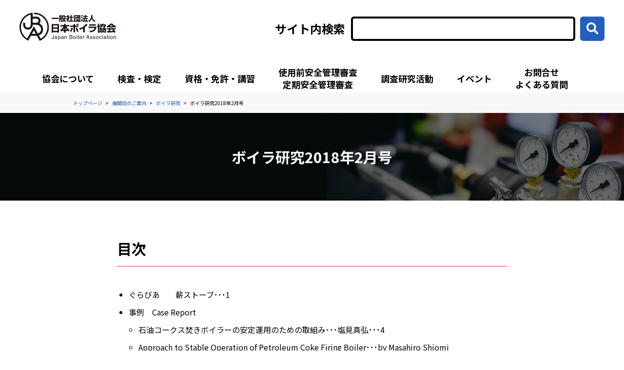

--- FILE ---
content_type: text/html; charset=UTF-8
request_url: https://www.jbanet.or.jp/journal/post912/
body_size: 12315
content:
<!DOCTYPE html>
<html lang="ja" class="no-js no-svg">
<head>
    <meta charset="UTF-8">
    
<meta id="viewport" name="viewport" content="width=device-width, initial-scale=1">

    <meta name="description" content="一般社団法人日本ボイラ協会 ボイラ研究2018年2月号をご紹介します。">
    <meta name="keywords" content="一般社団法人日本ボイラ協会,日本ボイラ協会,日本ボイラー協会,ボイラ,ボイラー,jba,Japan Boiler Association,boiler,ボイラ研究,ボイラ研究2018年2月号">

<title>ボイラ研究2018年2月号 | 一般社団法人 日本ボイラ協会</title>

    <!-- favicon.ico -->
    <link type="image/x-icon" rel="shortcut icon" href="https://www.jbanet.or.jp/favicon.ico" />
        <meta name='robots' content='max-image-preview:large' />
<link rel='dns-prefetch' href='//ajaxzip3.github.io' />
<style id='wp-img-auto-sizes-contain-inline-css' type='text/css'>
img:is([sizes=auto i],[sizes^="auto," i]){contain-intrinsic-size:3000px 1500px}
/*# sourceURL=wp-img-auto-sizes-contain-inline-css */
</style>
<style id='wp-emoji-styles-inline-css' type='text/css'>

	img.wp-smiley, img.emoji {
		display: inline !important;
		border: none !important;
		box-shadow: none !important;
		height: 1em !important;
		width: 1em !important;
		margin: 0 0.07em !important;
		vertical-align: -0.1em !important;
		background: none !important;
		padding: 0 !important;
	}
/*# sourceURL=wp-emoji-styles-inline-css */
</style>
<style id='wp-block-library-inline-css' type='text/css'>
:root{--wp-block-synced-color:#7a00df;--wp-block-synced-color--rgb:122,0,223;--wp-bound-block-color:var(--wp-block-synced-color);--wp-editor-canvas-background:#ddd;--wp-admin-theme-color:#007cba;--wp-admin-theme-color--rgb:0,124,186;--wp-admin-theme-color-darker-10:#006ba1;--wp-admin-theme-color-darker-10--rgb:0,107,160.5;--wp-admin-theme-color-darker-20:#005a87;--wp-admin-theme-color-darker-20--rgb:0,90,135;--wp-admin-border-width-focus:2px}@media (min-resolution:192dpi){:root{--wp-admin-border-width-focus:1.5px}}.wp-element-button{cursor:pointer}:root .has-very-light-gray-background-color{background-color:#eee}:root .has-very-dark-gray-background-color{background-color:#313131}:root .has-very-light-gray-color{color:#eee}:root .has-very-dark-gray-color{color:#313131}:root .has-vivid-green-cyan-to-vivid-cyan-blue-gradient-background{background:linear-gradient(135deg,#00d084,#0693e3)}:root .has-purple-crush-gradient-background{background:linear-gradient(135deg,#34e2e4,#4721fb 50%,#ab1dfe)}:root .has-hazy-dawn-gradient-background{background:linear-gradient(135deg,#faaca8,#dad0ec)}:root .has-subdued-olive-gradient-background{background:linear-gradient(135deg,#fafae1,#67a671)}:root .has-atomic-cream-gradient-background{background:linear-gradient(135deg,#fdd79a,#004a59)}:root .has-nightshade-gradient-background{background:linear-gradient(135deg,#330968,#31cdcf)}:root .has-midnight-gradient-background{background:linear-gradient(135deg,#020381,#2874fc)}:root{--wp--preset--font-size--normal:16px;--wp--preset--font-size--huge:42px}.has-regular-font-size{font-size:1em}.has-larger-font-size{font-size:2.625em}.has-normal-font-size{font-size:var(--wp--preset--font-size--normal)}.has-huge-font-size{font-size:var(--wp--preset--font-size--huge)}.has-text-align-center{text-align:center}.has-text-align-left{text-align:left}.has-text-align-right{text-align:right}.has-fit-text{white-space:nowrap!important}#end-resizable-editor-section{display:none}.aligncenter{clear:both}.items-justified-left{justify-content:flex-start}.items-justified-center{justify-content:center}.items-justified-right{justify-content:flex-end}.items-justified-space-between{justify-content:space-between}.screen-reader-text{border:0;clip-path:inset(50%);height:1px;margin:-1px;overflow:hidden;padding:0;position:absolute;width:1px;word-wrap:normal!important}.screen-reader-text:focus{background-color:#ddd;clip-path:none;color:#444;display:block;font-size:1em;height:auto;left:5px;line-height:normal;padding:15px 23px 14px;text-decoration:none;top:5px;width:auto;z-index:100000}html :where(.has-border-color){border-style:solid}html :where([style*=border-top-color]){border-top-style:solid}html :where([style*=border-right-color]){border-right-style:solid}html :where([style*=border-bottom-color]){border-bottom-style:solid}html :where([style*=border-left-color]){border-left-style:solid}html :where([style*=border-width]){border-style:solid}html :where([style*=border-top-width]){border-top-style:solid}html :where([style*=border-right-width]){border-right-style:solid}html :where([style*=border-bottom-width]){border-bottom-style:solid}html :where([style*=border-left-width]){border-left-style:solid}html :where(img[class*=wp-image-]){height:auto;max-width:100%}:where(figure){margin:0 0 1em}html :where(.is-position-sticky){--wp-admin--admin-bar--position-offset:var(--wp-admin--admin-bar--height,0px)}@media screen and (max-width:600px){html :where(.is-position-sticky){--wp-admin--admin-bar--position-offset:0px}}

/*# sourceURL=wp-block-library-inline-css */
</style><style id='wp-block-list-inline-css' type='text/css'>
ol,ul{box-sizing:border-box}:root :where(.wp-block-list.has-background){padding:1.25em 2.375em}
/*# sourceURL=https://www.jbanet.or.jp/jbawp/wp-includes/blocks/list/style.min.css */
</style>
<style id='global-styles-inline-css' type='text/css'>
:root{--wp--preset--aspect-ratio--square: 1;--wp--preset--aspect-ratio--4-3: 4/3;--wp--preset--aspect-ratio--3-4: 3/4;--wp--preset--aspect-ratio--3-2: 3/2;--wp--preset--aspect-ratio--2-3: 2/3;--wp--preset--aspect-ratio--16-9: 16/9;--wp--preset--aspect-ratio--9-16: 9/16;--wp--preset--color--black: #000000;--wp--preset--color--cyan-bluish-gray: #abb8c3;--wp--preset--color--white: #ffffff;--wp--preset--color--pale-pink: #f78da7;--wp--preset--color--vivid-red: #cf2e2e;--wp--preset--color--luminous-vivid-orange: #ff6900;--wp--preset--color--luminous-vivid-amber: #fcb900;--wp--preset--color--light-green-cyan: #7bdcb5;--wp--preset--color--vivid-green-cyan: #00d084;--wp--preset--color--pale-cyan-blue: #8ed1fc;--wp--preset--color--vivid-cyan-blue: #0693e3;--wp--preset--color--vivid-purple: #9b51e0;--wp--preset--gradient--vivid-cyan-blue-to-vivid-purple: linear-gradient(135deg,rgb(6,147,227) 0%,rgb(155,81,224) 100%);--wp--preset--gradient--light-green-cyan-to-vivid-green-cyan: linear-gradient(135deg,rgb(122,220,180) 0%,rgb(0,208,130) 100%);--wp--preset--gradient--luminous-vivid-amber-to-luminous-vivid-orange: linear-gradient(135deg,rgb(252,185,0) 0%,rgb(255,105,0) 100%);--wp--preset--gradient--luminous-vivid-orange-to-vivid-red: linear-gradient(135deg,rgb(255,105,0) 0%,rgb(207,46,46) 100%);--wp--preset--gradient--very-light-gray-to-cyan-bluish-gray: linear-gradient(135deg,rgb(238,238,238) 0%,rgb(169,184,195) 100%);--wp--preset--gradient--cool-to-warm-spectrum: linear-gradient(135deg,rgb(74,234,220) 0%,rgb(151,120,209) 20%,rgb(207,42,186) 40%,rgb(238,44,130) 60%,rgb(251,105,98) 80%,rgb(254,248,76) 100%);--wp--preset--gradient--blush-light-purple: linear-gradient(135deg,rgb(255,206,236) 0%,rgb(152,150,240) 100%);--wp--preset--gradient--blush-bordeaux: linear-gradient(135deg,rgb(254,205,165) 0%,rgb(254,45,45) 50%,rgb(107,0,62) 100%);--wp--preset--gradient--luminous-dusk: linear-gradient(135deg,rgb(255,203,112) 0%,rgb(199,81,192) 50%,rgb(65,88,208) 100%);--wp--preset--gradient--pale-ocean: linear-gradient(135deg,rgb(255,245,203) 0%,rgb(182,227,212) 50%,rgb(51,167,181) 100%);--wp--preset--gradient--electric-grass: linear-gradient(135deg,rgb(202,248,128) 0%,rgb(113,206,126) 100%);--wp--preset--gradient--midnight: linear-gradient(135deg,rgb(2,3,129) 0%,rgb(40,116,252) 100%);--wp--preset--font-size--small: 13px;--wp--preset--font-size--medium: 20px;--wp--preset--font-size--large: 36px;--wp--preset--font-size--x-large: 42px;--wp--preset--spacing--20: 0.44rem;--wp--preset--spacing--30: 0.67rem;--wp--preset--spacing--40: 1rem;--wp--preset--spacing--50: 1.5rem;--wp--preset--spacing--60: 2.25rem;--wp--preset--spacing--70: 3.38rem;--wp--preset--spacing--80: 5.06rem;--wp--preset--shadow--natural: 6px 6px 9px rgba(0, 0, 0, 0.2);--wp--preset--shadow--deep: 12px 12px 50px rgba(0, 0, 0, 0.4);--wp--preset--shadow--sharp: 6px 6px 0px rgba(0, 0, 0, 0.2);--wp--preset--shadow--outlined: 6px 6px 0px -3px rgb(255, 255, 255), 6px 6px rgb(0, 0, 0);--wp--preset--shadow--crisp: 6px 6px 0px rgb(0, 0, 0);}:where(.is-layout-flex){gap: 0.5em;}:where(.is-layout-grid){gap: 0.5em;}body .is-layout-flex{display: flex;}.is-layout-flex{flex-wrap: wrap;align-items: center;}.is-layout-flex > :is(*, div){margin: 0;}body .is-layout-grid{display: grid;}.is-layout-grid > :is(*, div){margin: 0;}:where(.wp-block-columns.is-layout-flex){gap: 2em;}:where(.wp-block-columns.is-layout-grid){gap: 2em;}:where(.wp-block-post-template.is-layout-flex){gap: 1.25em;}:where(.wp-block-post-template.is-layout-grid){gap: 1.25em;}.has-black-color{color: var(--wp--preset--color--black) !important;}.has-cyan-bluish-gray-color{color: var(--wp--preset--color--cyan-bluish-gray) !important;}.has-white-color{color: var(--wp--preset--color--white) !important;}.has-pale-pink-color{color: var(--wp--preset--color--pale-pink) !important;}.has-vivid-red-color{color: var(--wp--preset--color--vivid-red) !important;}.has-luminous-vivid-orange-color{color: var(--wp--preset--color--luminous-vivid-orange) !important;}.has-luminous-vivid-amber-color{color: var(--wp--preset--color--luminous-vivid-amber) !important;}.has-light-green-cyan-color{color: var(--wp--preset--color--light-green-cyan) !important;}.has-vivid-green-cyan-color{color: var(--wp--preset--color--vivid-green-cyan) !important;}.has-pale-cyan-blue-color{color: var(--wp--preset--color--pale-cyan-blue) !important;}.has-vivid-cyan-blue-color{color: var(--wp--preset--color--vivid-cyan-blue) !important;}.has-vivid-purple-color{color: var(--wp--preset--color--vivid-purple) !important;}.has-black-background-color{background-color: var(--wp--preset--color--black) !important;}.has-cyan-bluish-gray-background-color{background-color: var(--wp--preset--color--cyan-bluish-gray) !important;}.has-white-background-color{background-color: var(--wp--preset--color--white) !important;}.has-pale-pink-background-color{background-color: var(--wp--preset--color--pale-pink) !important;}.has-vivid-red-background-color{background-color: var(--wp--preset--color--vivid-red) !important;}.has-luminous-vivid-orange-background-color{background-color: var(--wp--preset--color--luminous-vivid-orange) !important;}.has-luminous-vivid-amber-background-color{background-color: var(--wp--preset--color--luminous-vivid-amber) !important;}.has-light-green-cyan-background-color{background-color: var(--wp--preset--color--light-green-cyan) !important;}.has-vivid-green-cyan-background-color{background-color: var(--wp--preset--color--vivid-green-cyan) !important;}.has-pale-cyan-blue-background-color{background-color: var(--wp--preset--color--pale-cyan-blue) !important;}.has-vivid-cyan-blue-background-color{background-color: var(--wp--preset--color--vivid-cyan-blue) !important;}.has-vivid-purple-background-color{background-color: var(--wp--preset--color--vivid-purple) !important;}.has-black-border-color{border-color: var(--wp--preset--color--black) !important;}.has-cyan-bluish-gray-border-color{border-color: var(--wp--preset--color--cyan-bluish-gray) !important;}.has-white-border-color{border-color: var(--wp--preset--color--white) !important;}.has-pale-pink-border-color{border-color: var(--wp--preset--color--pale-pink) !important;}.has-vivid-red-border-color{border-color: var(--wp--preset--color--vivid-red) !important;}.has-luminous-vivid-orange-border-color{border-color: var(--wp--preset--color--luminous-vivid-orange) !important;}.has-luminous-vivid-amber-border-color{border-color: var(--wp--preset--color--luminous-vivid-amber) !important;}.has-light-green-cyan-border-color{border-color: var(--wp--preset--color--light-green-cyan) !important;}.has-vivid-green-cyan-border-color{border-color: var(--wp--preset--color--vivid-green-cyan) !important;}.has-pale-cyan-blue-border-color{border-color: var(--wp--preset--color--pale-cyan-blue) !important;}.has-vivid-cyan-blue-border-color{border-color: var(--wp--preset--color--vivid-cyan-blue) !important;}.has-vivid-purple-border-color{border-color: var(--wp--preset--color--vivid-purple) !important;}.has-vivid-cyan-blue-to-vivid-purple-gradient-background{background: var(--wp--preset--gradient--vivid-cyan-blue-to-vivid-purple) !important;}.has-light-green-cyan-to-vivid-green-cyan-gradient-background{background: var(--wp--preset--gradient--light-green-cyan-to-vivid-green-cyan) !important;}.has-luminous-vivid-amber-to-luminous-vivid-orange-gradient-background{background: var(--wp--preset--gradient--luminous-vivid-amber-to-luminous-vivid-orange) !important;}.has-luminous-vivid-orange-to-vivid-red-gradient-background{background: var(--wp--preset--gradient--luminous-vivid-orange-to-vivid-red) !important;}.has-very-light-gray-to-cyan-bluish-gray-gradient-background{background: var(--wp--preset--gradient--very-light-gray-to-cyan-bluish-gray) !important;}.has-cool-to-warm-spectrum-gradient-background{background: var(--wp--preset--gradient--cool-to-warm-spectrum) !important;}.has-blush-light-purple-gradient-background{background: var(--wp--preset--gradient--blush-light-purple) !important;}.has-blush-bordeaux-gradient-background{background: var(--wp--preset--gradient--blush-bordeaux) !important;}.has-luminous-dusk-gradient-background{background: var(--wp--preset--gradient--luminous-dusk) !important;}.has-pale-ocean-gradient-background{background: var(--wp--preset--gradient--pale-ocean) !important;}.has-electric-grass-gradient-background{background: var(--wp--preset--gradient--electric-grass) !important;}.has-midnight-gradient-background{background: var(--wp--preset--gradient--midnight) !important;}.has-small-font-size{font-size: var(--wp--preset--font-size--small) !important;}.has-medium-font-size{font-size: var(--wp--preset--font-size--medium) !important;}.has-large-font-size{font-size: var(--wp--preset--font-size--large) !important;}.has-x-large-font-size{font-size: var(--wp--preset--font-size--x-large) !important;}
/*# sourceURL=global-styles-inline-css */
</style>

<style id='classic-theme-styles-inline-css' type='text/css'>
/*! This file is auto-generated */
.wp-block-button__link{color:#fff;background-color:#32373c;border-radius:9999px;box-shadow:none;text-decoration:none;padding:calc(.667em + 2px) calc(1.333em + 2px);font-size:1.125em}.wp-block-file__button{background:#32373c;color:#fff;text-decoration:none}
/*# sourceURL=/wp-includes/css/classic-themes.min.css */
</style>
<link rel='stylesheet' id='original-common-css' href='https://www.jbanet.or.jp/jbanet/css/common/import.css' type='text/css' media='all' />
<link rel='stylesheet' id='lower-css' href='https://www.jbanet.or.jp/jbanet/css/common/lower.css' type='text/css' media='all' />
<link rel='stylesheet' id='boiler_news-css' href='https://www.jbanet.or.jp/jbanet/css/boiler_news.css' type='text/css' media='all' />
<link rel='stylesheet' id='print-css' href='https://www.jbanet.or.jp/jbanet/css/common/print.css' type='text/css' media='all' />
<script type="text/javascript" src="https://www.jbanet.or.jp/jbanet/lib/jquery-3.4.1.min.js" id="jquery-js"></script>
<script type="text/javascript" src="https://ajaxzip3.github.io/ajaxzip3.js" id="ajaxzip3-js"></script>
<script type="text/javascript" src="https://www.jbanet.or.jp/jbanet/js/common.js" id="original-common-js"></script>
<script type="text/javascript" src="https://www.jbanet.or.jp/jbanet/js/viewport.js" id="viewport-js"></script>
<script type="text/javascript" src="https://www.jbanet.or.jp/jbanet/js/template.js" id="template-js"></script>
<link rel="canonical" href="https://www.jbanet.or.jp/journal/post912/" />
<link rel='shortlink' href='https://www.jbanet.or.jp/?p=912' />
    <!--[if lt IE 9]>
    <script src="//cdn.jsdelivr.net/html5shiv/3.7.2/html5shiv.min.js"></script>
    <script src="//cdnjs.cloudflare.com/ajax/libs/respond.js/1.4.2/respond.min.js"></script>
    <![endif]-->
    <!-- Google Tag Manager -->
    <script>(function(w,d,s,l,i){w[l]=w[l]||[];w[l].push({'gtm.start':
                new Date().getTime(),event:'gtm.js'});var f=d.getElementsByTagName(s)[0],
            j=d.createElement(s),dl=l!='dataLayer'?'&l='+l:'';j.async=true;j.src=
            'https://www.googletagmanager.com/gtm.js?id='+i+dl;f.parentNode.insertBefore(j,f);
        })(window,document,'script','dataLayer','GTM-PQP8MB8');</script>
    <!-- End Google Tag Manager -->
</head>
<body>
    <!-- Google Tag Manager (noscript) -->
    <noscript><iframe src="https://www.googletagmanager.com/ns.html?id=GTM-PQP8MB8"
                      height="0" width="0" style="display:none;visibility:hidden"></iframe></noscript>
    <!-- End Google Tag Manager (noscript) -->



<header id="spHeader">
    <div id="headerTop1">
        <a href="https://www.jbanet.or.jp">
            <img class="headerTopLogo" src="/jbanet/img/logo.svg" alt="一般社団法人 日本ボイラ協会 Japan Boiler Association">
        </a>
        <img id="clickMenu1" class="headerTopBurger" src="/jbanet/img/header_menu_sp.svg" alt="メニュー">
    </div><!-- #headerTop1 -->
    <div id="headerTop2">
        <a href="/">
            <img class="headerTopLogo" src="/jbanet/img/logo.svg" alt="一般社団法人 日本ボイラ協会 Japan Boiler Association">
        </a>
        <img id="clickClose" class="headerTopClose" src="/jbanet/img/header_close_sp.svg" alt="閉じる">
    </div><!-- #headerTop2 -->

    <div id="headerMenu1">
        <div class="headerMenu1_inner">
            <ul>
                                    <li id="spgm_jba" name="spGlobalMenu">
                                                    <span>協会について</span>
                                            </li>
                                    <li id="spgm_examination" name="spGlobalMenu">
                                                    <span>検査・検定</span>
                                            </li>
                                    <li id="spgm_license" name="spGlobalMenu">
                                                    <span>資格・免許・講習</span>
                                            </li>
                                    <li id="spgm_ppa_qsc" name="spGlobalMenu">
                                                    <span>使用前安全管理審査・定期安全管理審査</span>
                                            </li>
                                    <li id="spgm_committee" name="spGlobalMenu">
                                                    <span>調査研究活動</span>
                                            </li>
                                    <li id="spgm_conference" name="spGlobalMenu">
                                                    <span>イベント</span>
                                            </li>
                                    <li id="spgm_inquiry_faq" name="spGlobalMenu">
                                                    <span>お問合せ・よくある質問</span>
                                            </li>
                            </ul>
            <!-- 一般サイトはQAVisionではなくGoogle検索に変更（ローカル、検証のURLでは検索できないので本番URLで固定） -->
            <form action="https://www.google.com/search" method="get" class="headerMenuSearch">
                <input type="hidden" name="hl" value="ja">
                <input type="hidden" name="sitesearch" value="https://www.jbanet.or.jp/">
                <label for="spSiteSearch">サイト内検索</label>
                <input type="text" name="q" id="spSiteSearch"><button type="submit"><i class="fas fa-search"></i></button>
            </form>
        </div>
    </div><!-- #headerMenu1 -->

                        <div id="spGlobalMenuContent_spgm_jba" class="headerMenu2">
                <div class="headerMenu2Back">
                    <span class="clickMenu2Back">
                      <i class="far fa-chevron-circle-left"></i>戻る
                    </span>
                </div>

                <div class="headerMenu2Category">
                    <a href="https://www.jbanet.or.jp/jba/index/"><i class="far fa-angle-right"></i>協会について</a>
                </div>

                <ul>
                                            <li>
                            <a href="https://www.jbanet.or.jp/jba/message/" class="link" >会長挨拶</a>
                                                    </li>
                                            <li>
                            <a href="https://www.jbanet.or.jp/jba/outline/" class="link" >協会概要</a>
                                                    </li>
                                            <li>
                            <a href="https://www.jbanet.or.jp/jba/summary/" class="link" >事業概要</a>
                                                    </li>
                                            <li>
                            <a href="https://www.jbanet.or.jp/jba/disclosure/" class="link" >事業の状況</a>
                                                    </li>
                                            <li>
                            <a href="https://www.jbanet.or.jp/jba/history/" class="link" >協会の歩み</a>
                                                    </li>
                                            <li>
                            <a href="https://www.jbanet.or.jp/jba/location/" class="link" >本部所在地</a>
                                                    </li>
                                            <li>
                            <a href="https://www.jbanet.or.jp/office_kind/prefectural_offices/" class="link" >支部事務所一覧</a>
                                                    </li>
                                            <li>
                            <a href="https://www.jbanet.or.jp/office_kind/inspection_offices/" class="link" >検査事務所一覧</a>
                                                    </li>
                                            <li>
                            <a href="https://www.jbanet.or.jp/jba/membership/" class="link" >入会のご案内</a>
                                                            <ul>
                                                                            <li><a href="https://www.jbanet.or.jp/jba/membership/procedure/" class="link" >入会手続き</a></li>
                                                                            <li><a href="https://www.jbanet.or.jp/jba/membership/articles-incorporation/" class="link" >会員の級別基準及び会費</a></li>
                                                                    </ul>
                                                    </li>
                                            <li>
                            <a href="https://www.jbanet.or.jp/form/anshinclub/" class="link" >ボイラー・圧力容器安心倶楽部入会のご案内</a>
                                                    </li>
                                            <li>
                            <a href="https://www.jbanet.or.jp/jba/recruit/" class="link" >採用情報</a>
                                                            <ul>
                                                                            <li><a href="https://www.jbanet.or.jp/jba/recruit/newgraduate/" class="link" target="_blank">総合職(技術職員) 新規学卒 等 募集案内</a></li>
                                                                            <li><a href="https://www.jbanet.or.jp/jba/recruit/experience/" class="link" >実務経験者募集案内</a></li>
                                                                    </ul>
                                                    </li>
                                            <li>
                            <a href="https://www.jbanet.or.jp/jba/consultee/" class="link" >相談員制度のご案内</a>
                                                    </li>
                                    </ul>
            </div><!-- .headerMenu2 -->
                                <div id="spGlobalMenuContent_spgm_examination" class="headerMenu2">
                <div class="headerMenu2Back">
                    <span class="clickMenu2Back">
                      <i class="far fa-chevron-circle-left"></i>戻る
                    </span>
                </div>

                <div class="headerMenu2Category">
                    <a href="https://www.jbanet.or.jp/examination/index/"><i class="far fa-angle-right"></i>検査・検定</a>
                </div>

                <ul>
                                            <li>
                            <a href="https://www.jbanet.or.jp/examination/performance/" class="link" >性能検査</a>
                                                            <ul>
                                                                            <li><a href="https://www.jbanet.or.jp/examination/performance/exams/" class="link" >性能検査の受検</a></li>
                                                                            <li><a href="https://www.jbanet.or.jp/examination/performance/recognition-system/" class="link" >開放検査周期認定制度</a></li>
                                                                    </ul>
                                                    </li>
                                            <li>
                            <a href="https://www.jbanet.or.jp/examination/individual/" class="link" >個別検定</a>
                                                            <ul>
                                                                            <li><a href="https://www.jbanet.or.jp/examination/individual/exams/" class="link" >個別検定の受検</a></li>
                                                                    </ul>
                                                    </li>
                                            <li>
                            <a href="https://www.jbanet.or.jp/examination/export/" class="link" >輸出検査</a>
                                                            <ul>
                                                                            <li><a href="https://www.jbanet.or.jp/examination/export/exams/" class="link" >輸出検査の受検</a></li>
                                                                    </ul>
                                                    </li>
                                            <li>
                            <a href="https://www.jbanet.or.jp/examination/pressure/" class="link" >水圧試験</a>
                                                            <ul>
                                                                            <li><a href="https://www.jbanet.or.jp/examination/pressure/exams/" class="link" >水圧検査の受検</a></li>
                                                                    </ul>
                                                    </li>
                                            <li>
                            <a href="https://www.jbanet.or.jp/examination/document/" class="link" >英文証明</a>
                                                    </li>
                                            <li>
                            <a href="https://www.jbanet.or.jp/examination/other/" class="link" >その他の依頼検査</a>
                                                            <ul>
                                                                            <li><a href="https://www.jbanet.or.jp/examination/other/exams/" class="link" >その他の依頼検査の受検</a></li>
                                                                    </ul>
                                                    </li>
                                            <li>
                            <a href="https://www.jbanet.or.jp/examination/waste-heat-boiler/" class="link" >製造時等検査</a>
                                                    </li>
                                            <li>
                            <a href="https://www.jbanet.or.jp/examination/classification/" class="link" >ボイラー・圧力容器の法的区分</a>
                                                            <ul>
                                                                            <li><a href="https://www.jbanet.or.jp/examination/classification/boiler/" class="link" >ボイラー（小型ボイラー）の適用区分</a></li>
                                                                            <li><a href="https://www.jbanet.or.jp/examination/classification/vessel-1/" class="link" >第一種圧力容器（小型圧力容器）の適用区分</a></li>
                                                                            <li><a href="https://www.jbanet.or.jp/examination/classification/vessel-2/" class="link" >第二種圧力容器の適用区分</a></li>
                                                                    </ul>
                                                    </li>
                                            <li>
                            <a href="https://www.jbanet.or.jp/ex_application/" class="link" >各種申請書等</a>
                                                    </li>
                                    </ul>
            </div><!-- .headerMenu2 -->
                                <div id="spGlobalMenuContent_spgm_license" class="headerMenu2">
                <div class="headerMenu2Back">
                    <span class="clickMenu2Back">
                      <i class="far fa-chevron-circle-left"></i>戻る
                    </span>
                </div>

                <div class="headerMenu2Category">
                    <a href="https://www.jbanet.or.jp/license/index/"><i class="far fa-angle-right"></i>資格・免許・講習</a>
                </div>

                <ul>
                                            <li>
                            <a href="https://www.jbanet.or.jp/license/division/" class="link" >ボイラー・圧力容器の区分と必要な資格</a>
                                                            <ul>
                                                                            <li><a href="https://www.jbanet.or.jp/license/division/boiler/" class="link" >ボイラーの取扱い業務</a></li>
                                                                            <li><a href="https://www.jbanet.or.jp/license/division/boiler-chief/" class="link" >ボイラーの取扱い管理と作業主任者</a></li>
                                                                            <li><a href="https://www.jbanet.or.jp/license/division/vessel-chief/" class="link" >圧力容器の取扱い管理と作業主任者</a></li>
                                                                    </ul>
                                                    </li>
                                            <li>
                            <a href="https://www.jbanet.or.jp/license/boiler-license/" class="link" >ボイラー技士等関係免許</a>
                                                            <ul>
                                                                            <li><a href="https://www.jbanet.or.jp/license/boiler-license/special-boiler/" class="link" >特級ボイラー技士免許の取得について</a></li>
                                                                            <li><a href="https://www.jbanet.or.jp/license/boiler-license/first-boiler/" class="link" >一級ボイラー技士免許の取得について</a></li>
                                                                            <li><a href="https://www.jbanet.or.jp/license/boiler-license/second-boiler/" class="link" >二級ボイラー技士免許の取得について</a></li>
                                                                            <li><a href="https://www.jbanet.or.jp/license/boiler-license/weld/" class="link" >ボイラー溶接士免許の取得について</a></li>
                                                                            <li><a href="https://www.jbanet.or.jp/license/boiler-license/mechanic/" class="link" >ボイラー整備士免許の取得について</a></li>
                                                                            <li><a href="https://www.jbanet.or.jp/license/boiler-license/inquiry/" class="link" >免許試験に関するお問い合わせ先</a></li>
                                                                    </ul>
                                                    </li>
                                            <li>
                            <a href="https://www.jbanet.or.jp/license/qualification/" class="link" >ボイラー・圧力容器の技能講習、特別教育</a>
                                                    </li>
                                            <li>
                            <a href="https://www.jbanet.or.jp/license/training/" class="link" >講習会</a>
                                                            <ul>
                                                                            <li><a href="https://www.jbanet.or.jp/license/training/kouzoukikakukaisei/" class="link" >ボイラー構造規格等の一部改正に係る説明会</a></li>
                                                                            <li><a href="https://www.jbanet.or.jp/license/training/skill/" class="link" >ボイラー実技講習</a></li>
                                                                            <li><a href="https://www.jbanet.or.jp/license/training/preparation/" class="link" >受験準備講習</a></li>
                                                                            <li><a href="https://www.jbanet.or.jp/license/training/technical-seminar/" class="link" >能力向上・安全衛生教育</a></li>
                                                                            <li><a href="https://www.jbanet.or.jp/license/training/schedule/" class="link" >講習会スケジュール</a></li>
                                                                            <li><a href="https://www.jbanet.or.jp/license/training/kousaku-ishiwata-jizenchousa/" class="link" >工作物石綿事前調査者講習</a></li>
                                                                            <li><a href="https://www.jbanet.or.jp/license/training/%e5%b7%a5%e4%bd%9c%e7%89%a9%e7%9f%b3%e7%b6%bf%e4%ba%8b%e5%89%8d%e8%aa%bf%e6%9f%bb%e8%80%85%e8%ac%9b%e7%bf%92%e4%bf%ae%e4%ba%86%e8%80%85%e5%90%8d%e7%b0%bf/" class="link" >工作物石綿事前調査者講習修了者名簿</a></li>
                                                                            <li><a href="https://www.jbanet.or.jp/license/training/ishiwatameibo-2/" class="link" >建築物石綿含有建材調査者講習修了者名簿</a></li>
                                                                            <li><a href="https://www.jbanet.or.jp/license/training/technical/" class="link" >支部開催の技術講習会</a></li>
                                                                            <li><a href="https://www.jbanet.or.jp/license/training/kisokouza/" class="link" >ボイラー・圧力容器関係法令基礎講座</a></li>
                                                                    </ul>
                                                    </li>
                                            <li>
                            <a href="https://www.jbanet.or.jp/license/training-2/correspondence-learning/" class="link" >二級ボイラー技士免許通信教育</a>
                                                            <ul>
                                                                            <li><a href="https://www.jbanet.or.jp/license/training-2/correspondence-learning/" class="link" >日本ボイラ協会のボイラー技士通信講座</a></li>
                                                                    </ul>
                                                    </li>
                                            <li>
                            <a href="https://www.jbanet.or.jp/tosho-mente-credit/" class="link" target="_blank">図書オンラインショップ</a>
                                                    </li>
                                    </ul>
            </div><!-- .headerMenu2 -->
                                <div id="spGlobalMenuContent_spgm_ppa_qsc" class="headerMenu2">
                <div class="headerMenu2Back">
                    <span class="clickMenu2Back">
                      <i class="far fa-chevron-circle-left"></i>戻る
                    </span>
                </div>

                <div class="headerMenu2Category">
                    <a href="https://www.jbanet.or.jp/ppa_qsc/index/"><i class="far fa-angle-right"></i>使用前安全管理審査・定期安全管理審査</a>
                </div>

                <ul>
                                            <li>
                            <a href="https://www.jbanet.or.jp/ppa_qsc/ppa/" class="link" >安全管理審査</a>
                                                            <ul>
                                                                            <li><a href="https://www.jbanet.or.jp/ppa_qsc/ppa/guide/" class="link" >安全管理審査のご案内（対面審査）</a></li>
                                                                            <li><a href="https://www.jbanet.or.jp/ppa_qsc/ppa/outline/" class="link" >安全管理審査の概要</a></li>
                                                                            <li><a href="https://www.jbanet.or.jp/ppa_qsc/ppa/%e5%ae%89%e5%85%a8%e7%ae%a1%e7%90%86%e5%af%a9%e6%9f%bb%e3%81%ae%e3%81%94%e6%a1%88%e5%86%85%ef%bc%88%e3%82%aa%e3%83%b3%e3%83%a9%e3%82%a4%e3%83%b3%e5%af%a9%e6%9f%bb%ef%bc%89/" class="link" >安全管理審査のご案内（オンライン審査）</a></li>
                                                                            <li><a href="https://www.jbanet.or.jp/ppa_qsc/ppa/relevance/" class="link" >安全管理審査に関連する業務（溶接先行検証）</a></li>
                                                                            <li><a href="https://www.jbanet.or.jp/ppa_qsc/ppa/kind/" class="link" >安全管理審査の種類</a></li>
                                                                            <li><a href="https://www.jbanet.or.jp/ppa_qsc/ppa/application/" class="link" >申請に係る書式</a></li>
                                                                    </ul>
                                                    </li>
                                    </ul>
            </div><!-- .headerMenu2 -->
                                <div id="spGlobalMenuContent_spgm_committee" class="headerMenu2">
                <div class="headerMenu2Back">
                    <span class="clickMenu2Back">
                      <i class="far fa-chevron-circle-left"></i>戻る
                    </span>
                </div>

                <div class="headerMenu2Category">
                    <a href="https://www.jbanet.or.jp/committee/index/"><i class="far fa-angle-right"></i>調査研究活動</a>
                </div>

                <ul>
                                            <li>
                            <a href="https://www.jbanet.or.jp/committee/researchsubsidy/" class="link" >エネルギー機器等研究助成</a>
                                                    </li>
                                            <li>
                            <a href="https://www.jbanet.or.jp/committee/tech/" class="link" >技術委員会</a>
                                                            <ul>
                                                                            <li><a href="https://www.jbanet.or.jp/committee/tech/boiler/" class="link" >ボイラー構造委員会</a></li>
                                                                            <li><a href="https://www.jbanet.or.jp/committee/tech/vessel/" class="link" >圧力容器構造委員会</a></li>
                                                                            <li><a href="https://www.jbanet.or.jp/committee/tech/weld/" class="link" >溶接委員会</a></li>
                                                                            <li><a href="https://www.jbanet.or.jp/committee/tech/handling/" class="link" >取扱い・制御委員会</a></li>
                                                                            <li><a href="https://www.jbanet.or.jp/committee/tech/combustion/" class="link" >燃焼委員会</a></li>
                                                                            <li><a href="https://www.jbanet.or.jp/committee/tech/water/" class="link" >水管理委員会</a></li>
                                                                            <li><a href="https://www.jbanet.or.jp/committee/tech/earthquake/" class="link" >地震対策委員会</a></li>
                                                                            <li><a href="https://www.jbanet.or.jp/committee/tech/eco/" class="link" >省エネルギー委員会</a></li>
                                                                            <li><a href="https://www.jbanet.or.jp/committee/tech/accessory/" class="link" >附属品委員会</a></li>
                                                                            <li><a href="https://www.jbanet.or.jp/committee/tech/special/" class="link" >特別委員会</a></li>
                                                                    </ul>
                                                    </li>
                                    </ul>
            </div><!-- .headerMenu2 -->
                                <div id="spGlobalMenuContent_spgm_conference" class="headerMenu2">
                <div class="headerMenu2Back">
                    <span class="clickMenu2Back">
                      <i class="far fa-chevron-circle-left"></i>戻る
                    </span>
                </div>

                <div class="headerMenu2Category">
                    <a href="https://www.jbanet.or.jp/conference/index/"><i class="far fa-angle-right"></i>イベント</a>
                </div>

                <ul>
                                            <li>
                            <a href="https://www.jbanet.or.jp/conference/boiler-convention/" class="link" >全日本ボイラー大会</a>
                                                            <ul>
                                                                            <li><a href="https://www.jbanet.or.jp/conference/boiler-convention/2025taikai/" class="link" >開催案内</a></li>
                                                                            <li><a href="https://www.jbanet.or.jp/conference/boiler-convention/archive/" class="link" >2025年の開催状況</a></li>
                                                                    </ul>
                                                    </li>
                                            <li>
                            <a href="https://www.jbanet.or.jp/conference/boiler-day/" class="link" >ボイラーデー</a>
                                                            <ul>
                                                                            <li><a href="https://www.jbanet.or.jp/poster/" class="link" >過去のポスター</a></li>
                                                                    </ul>
                                                    </li>
                                            <li>
                            <a href="https://www.jbanet.or.jp/conference/work/" class="link" >全国工作責任者大会</a>
                                                            <ul>
                                                                            <li><a href="https://www.jbanet.or.jp/conference/work/information-2025/" class="link" >開催案内</a></li>
                                                                            <li><a href="https://www.jbanet.or.jp/conference/work/archive/" class="link" >2025年の開催状況</a></li>
                                                                            <li><a href="https://www.jbanet.or.jp/conference/work/boshuu75/" class="link" >2025年度　第75回全国工作責任者大会　質問事項募集</a></li>
                                                                    </ul>
                                                    </li>
                                            <li>
                            <a href="https://www.jbanet.or.jp/conference/contest/" class="link" >全日本ボイラー溶接士コンクール</a>
                                                            <ul>
                                                                            <li><a href="https://www.jbanet.or.jp/conference/contest/archive/" class="link" >2025年度の開催状況</a></li>
                                                                    </ul>
                                                    </li>
                                    </ul>
            </div><!-- .headerMenu2 -->
                                <div id="spGlobalMenuContent_spgm_inquiry_faq" class="headerMenu2">
                <div class="headerMenu2Back">
                    <span class="clickMenu2Back">
                      <i class="far fa-chevron-circle-left"></i>戻る
                    </span>
                </div>

                <div class="headerMenu2Category">
                    <a href="https://www.jbanet.or.jp/inquiry_faq/faq-search/"><i class="far fa-angle-right"></i>お問合せ・よくある質問</a>
                </div>

                <ul>
                                            <li>
                            <a href="https://www.jbanet.or.jp/inquiry_faq/faq-search/" class="link" >よくある質問・お問い合わせ</a>
                                                            <ul>
                                                                            <li><a href="https://www.jbanet.or.jp/inquiry_faq/faq-search/license/" class="link" >１．免許・資格　関係</a></li>
                                                                            <li><a href="https://www.jbanet.or.jp/inquiry_faq/faq-search/skill-training-course-or-examination/" class="link" >２．講習・試験　関係</a></li>
                                                                            <li><a href="https://www.jbanet.or.jp/inquiry_faq/faq-search/inspection/" class="link" >３．検査検定・輸出入・手続き　関係</a></li>
                                                                            <li><a href="https://www.jbanet.or.jp/inquiry_faq/faq-search/member/" class="link" >４．会員（入会、登録情報変更、退会）　関係</a></li>
                                                                            <li><a href="https://www.jbanet.or.jp/inquiry_faq/faq-search/others/" class="link" >５．その他</a></li>
                                                                    </ul>
                                                    </li>
                                    </ul>
            </div><!-- .headerMenu2 -->
            
    <div id="headerMenuCover" class="headerMenuCover"></div>
    <div id="headerMenuUpperCover" class="headerMenuCover"></div>
</header><!-- #spHeader -->

<header id="pcHeader">
    <div id="headerTop">
        <a href="https://www.jbanet.or.jp">
            <img class="headerTopLogo" src="/jbanet/img/logo.svg" alt="一般社団法人 日本ボイラ協会 Japan Boiler Association">
        </a>
        <!-- 一般サイトはQAVisionではなくGoogle検索に変更（ローカル、検証のURLでは検索できないので本番URLで固定） -->
        <form action="https://www.google.com/search" method="get" class="headerTopSearch">
            <input type="hidden" name="hl" value="ja">
            <input type="hidden" name="sitesearch" value="https://www.jbanet.or.jp/">
            <label for="pcSiteSearch">サイト内検索</label><input type="text" name="q" id="pcSiteSearch"><button type="submit"><i class="fas fa-search"></i></button>
        </form>
    </div><!-- #headerTop -->

    <div id="headerMenuMain">
        <ul>
                            <li id="gm_jba" name="extend_link" class="headerMenuMainLi"><a href="https://www.jbanet.or.jp/jba/index/">協会について</a></li>
                            <li id="gm_examination" name="extend_link" class="headerMenuMainLi"><a href="https://www.jbanet.or.jp/examination/index/">検査・検定</a></li>
                            <li id="gm_license" name="extend_link" class="headerMenuMainLi"><a href="https://www.jbanet.or.jp/license/index/">資格・免許・講習</a></li>
                            <li id="gm_ppa_qsc" name="extend_link" class="headerMenuMainLi"><a href="https://www.jbanet.or.jp/ppa_qsc/index/">使用前安全管理審査<br>定期安全管理審査</a></li>
                            <li id="gm_committee" name="extend_link" class="headerMenuMainLi"><a href="https://www.jbanet.or.jp/committee/index/">調査研究活動</a></li>
                            <li id="gm_conference" name="extend_link" class="headerMenuMainLi"><a href="https://www.jbanet.or.jp/conference/index/">イベント</a></li>
                            <li id="gm_inquiry_faq" name="extend_link" class="headerMenuMainLi l2"><a href="https://www.jbanet.or.jp/inquiry_faq/faq-search/">お問合せ<br>よくある質問</a></li>
                    </ul>
    </div><!-- #headerMenuMain -->

                        <div id="extendLinkArea_gm_jba" class="headerMenuSub">
                <div class="headerMenuSubWrap">
                    <div class="headerMenuSubCategory">
                        <a href="https://www.jbanet.or.jp/jba/index/"><i class="far fa-angle-right"></i>協会について</a>
                    </div>

                    <ul>
                                                    <li>
                                <a href="https://www.jbanet.or.jp/jba/message/" class="link" >会長挨拶</a>
                                                            </li>
                                                    <li>
                                <a href="https://www.jbanet.or.jp/jba/outline/" class="link" >協会概要</a>
                                                            </li>
                                                    <li>
                                <a href="https://www.jbanet.or.jp/jba/summary/" class="link" >事業概要</a>
                                                            </li>
                                                    <li>
                                <a href="https://www.jbanet.or.jp/jba/disclosure/" class="link" >事業の状況</a>
                                                            </li>
                                                    <li>
                                <a href="https://www.jbanet.or.jp/jba/history/" class="link" >協会の歩み</a>
                                                            </li>
                                                    <li>
                                <a href="https://www.jbanet.or.jp/jba/location/" class="link" >本部所在地</a>
                                                            </li>
                                                    <li>
                                <a href="https://www.jbanet.or.jp/office_kind/prefectural_offices/" class="link" >支部事務所一覧</a>
                                                            </li>
                                                    <li>
                                <a href="https://www.jbanet.or.jp/office_kind/inspection_offices/" class="link" >検査事務所一覧</a>
                                                            </li>
                                                    <li>
                                <a href="https://www.jbanet.or.jp/jba/membership/" class="link" >入会のご案内</a>
                                                                    <ul>
                                                                                    <li><a href="https://www.jbanet.or.jp/jba/membership/procedure/" class="link" >入会手続き</a></li>
                                                                                    <li><a href="https://www.jbanet.or.jp/jba/membership/articles-incorporation/" class="link" >会員の級別基準及び会費</a></li>
                                                                            </ul>
                                                            </li>
                                                    <li>
                                <a href="https://www.jbanet.or.jp/form/anshinclub/" class="link" >ボイラー・圧力容器安心倶楽部入会のご案内</a>
                                                            </li>
                                                    <li>
                                <a href="https://www.jbanet.or.jp/jba/recruit/" class="link" >採用情報</a>
                                                                    <ul>
                                                                                    <li><a href="https://www.jbanet.or.jp/jba/recruit/newgraduate/" class="link" target="_blank">総合職(技術職員) 新規学卒 等 募集案内</a></li>
                                                                                    <li><a href="https://www.jbanet.or.jp/jba/recruit/experience/" class="link" >実務経験者募集案内</a></li>
                                                                            </ul>
                                                            </li>
                                                    <li>
                                <a href="https://www.jbanet.or.jp/jba/consultee/" class="link" >相談員制度のご案内</a>
                                                            </li>
                                            </ul>

                    <div class="headerMenuSubClose">
                        <img src="/jbanet/img/header_close_pc.svg">
                    </div>
                </div>
            </div><!-- .headerMenuSub -->
                                <div id="extendLinkArea_gm_examination" class="headerMenuSub">
                <div class="headerMenuSubWrap">
                    <div class="headerMenuSubCategory">
                        <a href="https://www.jbanet.or.jp/examination/index/"><i class="far fa-angle-right"></i>検査・検定</a>
                    </div>

                    <ul>
                                                    <li>
                                <a href="https://www.jbanet.or.jp/examination/performance/" class="link" >性能検査</a>
                                                                    <ul>
                                                                                    <li><a href="https://www.jbanet.or.jp/examination/performance/exams/" class="link" >性能検査の受検</a></li>
                                                                                    <li><a href="https://www.jbanet.or.jp/examination/performance/recognition-system/" class="link" >開放検査周期認定制度</a></li>
                                                                            </ul>
                                                            </li>
                                                    <li>
                                <a href="https://www.jbanet.or.jp/examination/individual/" class="link" >個別検定</a>
                                                                    <ul>
                                                                                    <li><a href="https://www.jbanet.or.jp/examination/individual/exams/" class="link" >個別検定の受検</a></li>
                                                                            </ul>
                                                            </li>
                                                    <li>
                                <a href="https://www.jbanet.or.jp/examination/export/" class="link" >輸出検査</a>
                                                                    <ul>
                                                                                    <li><a href="https://www.jbanet.or.jp/examination/export/exams/" class="link" >輸出検査の受検</a></li>
                                                                            </ul>
                                                            </li>
                                                    <li>
                                <a href="https://www.jbanet.or.jp/examination/pressure/" class="link" >水圧試験</a>
                                                                    <ul>
                                                                                    <li><a href="https://www.jbanet.or.jp/examination/pressure/exams/" class="link" >水圧検査の受検</a></li>
                                                                            </ul>
                                                            </li>
                                                    <li>
                                <a href="https://www.jbanet.or.jp/examination/document/" class="link" >英文証明</a>
                                                            </li>
                                                    <li>
                                <a href="https://www.jbanet.or.jp/examination/other/" class="link" >その他の依頼検査</a>
                                                                    <ul>
                                                                                    <li><a href="https://www.jbanet.or.jp/examination/other/exams/" class="link" >その他の依頼検査の受検</a></li>
                                                                            </ul>
                                                            </li>
                                                    <li>
                                <a href="https://www.jbanet.or.jp/examination/waste-heat-boiler/" class="link" >製造時等検査</a>
                                                            </li>
                                                    <li>
                                <a href="https://www.jbanet.or.jp/examination/classification/" class="link" >ボイラー・圧力容器の法的区分</a>
                                                                    <ul>
                                                                                    <li><a href="https://www.jbanet.or.jp/examination/classification/boiler/" class="link" >ボイラー（小型ボイラー）の適用区分</a></li>
                                                                                    <li><a href="https://www.jbanet.or.jp/examination/classification/vessel-1/" class="link" >第一種圧力容器（小型圧力容器）の適用区分</a></li>
                                                                                    <li><a href="https://www.jbanet.or.jp/examination/classification/vessel-2/" class="link" >第二種圧力容器の適用区分</a></li>
                                                                            </ul>
                                                            </li>
                                                    <li>
                                <a href="https://www.jbanet.or.jp/ex_application/" class="link" >各種申請書等</a>
                                                            </li>
                                            </ul>

                    <div class="headerMenuSubClose">
                        <img src="/jbanet/img/header_close_pc.svg">
                    </div>
                </div>
            </div><!-- .headerMenuSub -->
                                <div id="extendLinkArea_gm_license" class="headerMenuSub">
                <div class="headerMenuSubWrap">
                    <div class="headerMenuSubCategory">
                        <a href="https://www.jbanet.or.jp/license/index/"><i class="far fa-angle-right"></i>資格・免許・講習</a>
                    </div>

                    <ul>
                                                    <li>
                                <a href="https://www.jbanet.or.jp/license/division/" class="link" >ボイラー・圧力容器の区分と必要な資格</a>
                                                                    <ul>
                                                                                    <li><a href="https://www.jbanet.or.jp/license/division/boiler/" class="link" >ボイラーの取扱い業務</a></li>
                                                                                    <li><a href="https://www.jbanet.or.jp/license/division/boiler-chief/" class="link" >ボイラーの取扱い管理と作業主任者</a></li>
                                                                                    <li><a href="https://www.jbanet.or.jp/license/division/vessel-chief/" class="link" >圧力容器の取扱い管理と作業主任者</a></li>
                                                                            </ul>
                                                            </li>
                                                    <li>
                                <a href="https://www.jbanet.or.jp/license/boiler-license/" class="link" >ボイラー技士等関係免許</a>
                                                                    <ul>
                                                                                    <li><a href="https://www.jbanet.or.jp/license/boiler-license/special-boiler/" class="link" >特級ボイラー技士免許の取得について</a></li>
                                                                                    <li><a href="https://www.jbanet.or.jp/license/boiler-license/first-boiler/" class="link" >一級ボイラー技士免許の取得について</a></li>
                                                                                    <li><a href="https://www.jbanet.or.jp/license/boiler-license/second-boiler/" class="link" >二級ボイラー技士免許の取得について</a></li>
                                                                                    <li><a href="https://www.jbanet.or.jp/license/boiler-license/weld/" class="link" >ボイラー溶接士免許の取得について</a></li>
                                                                                    <li><a href="https://www.jbanet.or.jp/license/boiler-license/mechanic/" class="link" >ボイラー整備士免許の取得について</a></li>
                                                                                    <li><a href="https://www.jbanet.or.jp/license/boiler-license/inquiry/" class="link" >免許試験に関するお問い合わせ先</a></li>
                                                                            </ul>
                                                            </li>
                                                    <li>
                                <a href="https://www.jbanet.or.jp/license/qualification/" class="link" >ボイラー・圧力容器の技能講習、特別教育</a>
                                                            </li>
                                                    <li>
                                <a href="https://www.jbanet.or.jp/license/training/" class="link" >講習会</a>
                                                                    <ul>
                                                                                    <li><a href="https://www.jbanet.or.jp/license/training/kouzoukikakukaisei/" class="link" >ボイラー構造規格等の一部改正に係る説明会</a></li>
                                                                                    <li><a href="https://www.jbanet.or.jp/license/training/skill/" class="link" >ボイラー実技講習</a></li>
                                                                                    <li><a href="https://www.jbanet.or.jp/license/training/preparation/" class="link" >受験準備講習</a></li>
                                                                                    <li><a href="https://www.jbanet.or.jp/license/training/technical-seminar/" class="link" >能力向上・安全衛生教育</a></li>
                                                                                    <li><a href="https://www.jbanet.or.jp/license/training/schedule/" class="link" >講習会スケジュール</a></li>
                                                                                    <li><a href="https://www.jbanet.or.jp/license/training/kousaku-ishiwata-jizenchousa/" class="link" >工作物石綿事前調査者講習</a></li>
                                                                                    <li><a href="https://www.jbanet.or.jp/license/training/%e5%b7%a5%e4%bd%9c%e7%89%a9%e7%9f%b3%e7%b6%bf%e4%ba%8b%e5%89%8d%e8%aa%bf%e6%9f%bb%e8%80%85%e8%ac%9b%e7%bf%92%e4%bf%ae%e4%ba%86%e8%80%85%e5%90%8d%e7%b0%bf/" class="link" >工作物石綿事前調査者講習修了者名簿</a></li>
                                                                                    <li><a href="https://www.jbanet.or.jp/license/training/ishiwatameibo-2/" class="link" >建築物石綿含有建材調査者講習修了者名簿</a></li>
                                                                                    <li><a href="https://www.jbanet.or.jp/license/training/technical/" class="link" >支部開催の技術講習会</a></li>
                                                                                    <li><a href="https://www.jbanet.or.jp/license/training/kisokouza/" class="link" >ボイラー・圧力容器関係法令基礎講座</a></li>
                                                                            </ul>
                                                            </li>
                                                    <li>
                                <a href="https://www.jbanet.or.jp/license/training-2/correspondence-learning/" class="link" >二級ボイラー技士免許通信教育</a>
                                                                    <ul>
                                                                                    <li><a href="https://www.jbanet.or.jp/license/training-2/correspondence-learning/" class="link" >日本ボイラ協会のボイラー技士通信講座</a></li>
                                                                            </ul>
                                                            </li>
                                                    <li>
                                <a href="https://www.jbanet.or.jp/tosho-mente-credit/" class="link" target="_blank">図書オンラインショップ</a>
                                                            </li>
                                            </ul>

                    <div class="headerMenuSubClose">
                        <img src="/jbanet/img/header_close_pc.svg">
                    </div>
                </div>
            </div><!-- .headerMenuSub -->
                                <div id="extendLinkArea_gm_ppa_qsc" class="headerMenuSub">
                <div class="headerMenuSubWrap">
                    <div class="headerMenuSubCategory">
                        <a href="https://www.jbanet.or.jp/ppa_qsc/index/"><i class="far fa-angle-right"></i>使用前安全管理審査<br>定期安全管理審査</a>
                    </div>

                    <ul>
                                                    <li>
                                <a href="https://www.jbanet.or.jp/ppa_qsc/ppa/" class="link" >安全管理審査</a>
                                                                    <ul>
                                                                                    <li><a href="https://www.jbanet.or.jp/ppa_qsc/ppa/guide/" class="link" >安全管理審査のご案内（対面審査）</a></li>
                                                                                    <li><a href="https://www.jbanet.or.jp/ppa_qsc/ppa/outline/" class="link" >安全管理審査の概要</a></li>
                                                                                    <li><a href="https://www.jbanet.or.jp/ppa_qsc/ppa/%e5%ae%89%e5%85%a8%e7%ae%a1%e7%90%86%e5%af%a9%e6%9f%bb%e3%81%ae%e3%81%94%e6%a1%88%e5%86%85%ef%bc%88%e3%82%aa%e3%83%b3%e3%83%a9%e3%82%a4%e3%83%b3%e5%af%a9%e6%9f%bb%ef%bc%89/" class="link" >安全管理審査のご案内（オンライン審査）</a></li>
                                                                                    <li><a href="https://www.jbanet.or.jp/ppa_qsc/ppa/relevance/" class="link" >安全管理審査に関連する業務（溶接先行検証）</a></li>
                                                                                    <li><a href="https://www.jbanet.or.jp/ppa_qsc/ppa/kind/" class="link" >安全管理審査の種類</a></li>
                                                                                    <li><a href="https://www.jbanet.or.jp/ppa_qsc/ppa/application/" class="link" >申請に係る書式</a></li>
                                                                            </ul>
                                                            </li>
                                            </ul>

                    <div class="headerMenuSubClose">
                        <img src="/jbanet/img/header_close_pc.svg">
                    </div>
                </div>
            </div><!-- .headerMenuSub -->
                                <div id="extendLinkArea_gm_committee" class="headerMenuSub">
                <div class="headerMenuSubWrap">
                    <div class="headerMenuSubCategory">
                        <a href="https://www.jbanet.or.jp/committee/index/"><i class="far fa-angle-right"></i>調査研究活動</a>
                    </div>

                    <ul>
                                                    <li>
                                <a href="https://www.jbanet.or.jp/committee/researchsubsidy/" class="link" >エネルギー機器等研究助成</a>
                                                            </li>
                                                    <li>
                                <a href="https://www.jbanet.or.jp/committee/tech/" class="link" >技術委員会</a>
                                                                    <ul>
                                                                                    <li><a href="https://www.jbanet.or.jp/committee/tech/boiler/" class="link" >ボイラー構造委員会</a></li>
                                                                                    <li><a href="https://www.jbanet.or.jp/committee/tech/vessel/" class="link" >圧力容器構造委員会</a></li>
                                                                                    <li><a href="https://www.jbanet.or.jp/committee/tech/weld/" class="link" >溶接委員会</a></li>
                                                                                    <li><a href="https://www.jbanet.or.jp/committee/tech/handling/" class="link" >取扱い・制御委員会</a></li>
                                                                                    <li><a href="https://www.jbanet.or.jp/committee/tech/combustion/" class="link" >燃焼委員会</a></li>
                                                                                    <li><a href="https://www.jbanet.or.jp/committee/tech/water/" class="link" >水管理委員会</a></li>
                                                                                    <li><a href="https://www.jbanet.or.jp/committee/tech/earthquake/" class="link" >地震対策委員会</a></li>
                                                                                    <li><a href="https://www.jbanet.or.jp/committee/tech/eco/" class="link" >省エネルギー委員会</a></li>
                                                                                    <li><a href="https://www.jbanet.or.jp/committee/tech/accessory/" class="link" >附属品委員会</a></li>
                                                                                    <li><a href="https://www.jbanet.or.jp/committee/tech/special/" class="link" >特別委員会</a></li>
                                                                            </ul>
                                                            </li>
                                            </ul>

                    <div class="headerMenuSubClose">
                        <img src="/jbanet/img/header_close_pc.svg">
                    </div>
                </div>
            </div><!-- .headerMenuSub -->
                                <div id="extendLinkArea_gm_conference" class="headerMenuSub">
                <div class="headerMenuSubWrap">
                    <div class="headerMenuSubCategory">
                        <a href="https://www.jbanet.or.jp/conference/index/"><i class="far fa-angle-right"></i>イベント</a>
                    </div>

                    <ul>
                                                    <li>
                                <a href="https://www.jbanet.or.jp/conference/boiler-convention/" class="link" >全日本ボイラー大会</a>
                                                                    <ul>
                                                                                    <li><a href="https://www.jbanet.or.jp/conference/boiler-convention/2025taikai/" class="link" >開催案内</a></li>
                                                                                    <li><a href="https://www.jbanet.or.jp/conference/boiler-convention/archive/" class="link" >2025年の開催状況</a></li>
                                                                            </ul>
                                                            </li>
                                                    <li>
                                <a href="https://www.jbanet.or.jp/conference/boiler-day/" class="link" >ボイラーデー</a>
                                                                    <ul>
                                                                                    <li><a href="https://www.jbanet.or.jp/poster/" class="link" >過去のポスター</a></li>
                                                                            </ul>
                                                            </li>
                                                    <li>
                                <a href="https://www.jbanet.or.jp/conference/work/" class="link" >全国工作責任者大会</a>
                                                                    <ul>
                                                                                    <li><a href="https://www.jbanet.or.jp/conference/work/information-2025/" class="link" >開催案内</a></li>
                                                                                    <li><a href="https://www.jbanet.or.jp/conference/work/archive/" class="link" >2025年の開催状況</a></li>
                                                                                    <li><a href="https://www.jbanet.or.jp/conference/work/boshuu75/" class="link" >2025年度　第75回全国工作責任者大会　質問事項募集</a></li>
                                                                            </ul>
                                                            </li>
                                                    <li>
                                <a href="https://www.jbanet.or.jp/conference/contest/" class="link" >全日本ボイラー溶接士コンクール</a>
                                                                    <ul>
                                                                                    <li><a href="https://www.jbanet.or.jp/conference/contest/archive/" class="link" >2025年度の開催状況</a></li>
                                                                            </ul>
                                                            </li>
                                            </ul>

                    <div class="headerMenuSubClose">
                        <img src="/jbanet/img/header_close_pc.svg">
                    </div>
                </div>
            </div><!-- .headerMenuSub -->
                                <div id="extendLinkArea_gm_inquiry_faq" class="headerMenuSub">
                <div class="headerMenuSubWrap">
                    <div class="headerMenuSubCategory">
                        <a href="https://www.jbanet.or.jp/inquiry_faq/faq-search/"><i class="far fa-angle-right"></i>お問合せ<br>よくある質問</a>
                    </div>

                    <ul>
                                                    <li>
                                <a href="https://www.jbanet.or.jp/inquiry_faq/faq-search/" class="link" >よくある質問・お問い合わせ</a>
                                                                    <ul>
                                                                                    <li><a href="https://www.jbanet.or.jp/inquiry_faq/faq-search/license/" class="link" >１．免許・資格　関係</a></li>
                                                                                    <li><a href="https://www.jbanet.or.jp/inquiry_faq/faq-search/skill-training-course-or-examination/" class="link" >２．講習・試験　関係</a></li>
                                                                                    <li><a href="https://www.jbanet.or.jp/inquiry_faq/faq-search/inspection/" class="link" >３．検査検定・輸出入・手続き　関係</a></li>
                                                                                    <li><a href="https://www.jbanet.or.jp/inquiry_faq/faq-search/member/" class="link" >４．会員（入会、登録情報変更、退会）　関係</a></li>
                                                                                    <li><a href="https://www.jbanet.or.jp/inquiry_faq/faq-search/others/" class="link" >５．その他</a></li>
                                                                            </ul>
                                                            </li>
                                            </ul>

                    <div class="headerMenuSubClose">
                        <img src="/jbanet/img/header_close_pc.svg">
                    </div>
                </div>
            </div><!-- .headerMenuSub -->
            
</header><!-- #pcHeader -->
        
    <main>
        <div id="lower2Content">

            <div id="breadCrumbs">
                <ul>
                    <li><a href="https://www.jbanet.or.jp">トップページ</a></li>
                                            <li><a href="https://www.jbanet.or.jp/publication/index/">機関誌のご案内</a></li>
                                                                <li><a href="https://www.jbanet.or.jp/journal_cat/boiler_research/">ボイラ研究</a></li>
                                        <li>ボイラ研究2018年2月号</li>
                </ul>
            </div>

            <h1 class="lower2H1"><span>ボイラ研究2018年2月号</span></h1>

            <div class="mainContainer">
                <h2>目次</h2>

                <div class="boilerNewsContent">
                    
<ul class="list02 wp-block-list"><li>ぐらびあ　　薪ストーブ･･･1</li><li>事例　Case Report<ul><li>石油コークス焚きボイラーの安定運用のための取組み･･･塩見真弘･･･4</li><li>Approach to Stable Operation of Petroleum Coke Firing Boiler･･･by Masahiro Shiomi</li><li>ユーティリティ設備における省エネルギーシステムの構築･･･小松穂次･･･9</li><li>Construction of the Energy-saving System in Utility Facilities･･･by Suiji Komatsu</li></ul></li><li>解説　Explanation<ul><li>JIS B 8210 安全弁の改正点について･･･今西　剛･･･17</li><li>Revised Points in JIS B 8210 Safety Valves･･･by Takeshi Imanishi</li><li>平成29年度全国工作責任者大会質問及び回答･･･一般社団法人日本ボイラ協会･･･22</li><li>Discussed Items in National Congress of Persons Responsible for Workmanship in 2017･･･by Japan Boiler Association</li></ul></li><li>連載　ボイラー技術の史的展開〔第26回〕<ul><li>９．自然循環から強制循環，貫流ボイラーへの展開（その2）･･･小澤　守･･･29</li></ul></li><li>通達　平成28年に発生した酸素欠乏症等の労働災害発生状況について･･･39</li><li>新・省エネ講座（35）　１．省エネルギーの推進（１．５　省エネ診断の有効性について）･･･43</li><li>お知らせ<ul><li>第47回全日本ボイラー溶接士コンクールの開催について･･･47</li><li>第56回全日本ボイラー大会研究発表の募集について･･･48</li><li>特集号（8月号）掲載論文等の募集について･･･49</li></ul></li></ul>
                </div>

                                    <img class="boilerNewsCover" src="https://www.jbanet.or.jp/jbawp/wp-content/uploads/publication/journal/boiler_research/br_1802.jpg">
                
                                    <p class="textlink"><a href="https://www.jbanet.or.jp/journal_cat/boiler_research/"><strong>バックナンバー一覧</strong></a></p>
                            </div><!--.mainContainer-->

        </div><!--lower2Content-->
    </main>

    
<footer>
            <ul>
                            <li>
                                            <a href="https://www.jbanet.or.jp/jba/index/" class="link" >協会について</a>
                    
                                            <ul>
                                                            <li>
                                                                            <a href="https://www.jbanet.or.jp/jba/summary/" class="link" >事業概要</a>
                                                                    </li>
                                                            <li>
                                                                            <a href="https://www.jbanet.or.jp/jba/location/" class="link" >本部所在地</a>
                                                                    </li>
                                                            <li>
                                                                            <a href="https://www.jbanet.or.jp/office_kind/prefectural_offices/" class="link" >支部事務所一覧</a>
                                                                    </li>
                                                            <li>
                                                                            <a href="https://www.jbanet.or.jp/office_kind/inspection_offices/" class="link" >検査事務所一覧</a>
                                                                    </li>
                                                    </ul>
                                    </li>
                            <li>
                                            <a href="https://www.jbanet.or.jp/examination/index/" class="link" >検査・検定</a>
                    
                                            <ul>
                                                            <li>
                                                                            <a href="https://www.jbanet.or.jp/examination/performance/" class="link" >性能検査</a>
                                                                    </li>
                                                            <li>
                                                                            <a href="https://www.jbanet.or.jp/examination/individual/" class="link" >個別検定</a>
                                                                    </li>
                                                            <li>
                                                                            <a href="https://www.jbanet.or.jp/examination/other/" class="link" >その他の依頼検査</a>
                                                                    </li>
                                                            <li>
                                                                            <a href="https://www.jbanet.or.jp/examination/waste-heat-boiler/" class="link" >製造時等検査</a>
                                                                    </li>
                                                            <li>
                                                                            <a href="https://www.jbanet.or.jp/examination/classification/" class="link" >ボイラー・圧力容器の法的区分</a>
                                                                    </li>
                                                    </ul>
                                    </li>
                            <li>
                                            <a href="https://www.jbanet.or.jp/license/index/" class="link" >資格・免許・講習</a>
                    
                                            <ul>
                                                            <li>
                                                                            <a href="https://www.jbanet.or.jp/license/division/" class="link" >ボイラー・圧力容器の区分と必要な資格</a>
                                                                    </li>
                                                            <li>
                                                                            <a href="https://www.jbanet.or.jp/license/boiler-license/" class="link" >ボイラー技士等関係免許</a>
                                                                    </li>
                                                            <li>
                                                                            <a href="https://www.jbanet.or.jp/license/qualification/" class="link" >ボイラー・圧力容器の技能講習、特別教育</a>
                                                                    </li>
                                                    </ul>
                                    </li>
                            <li>
                                            図書・機関誌                    
                                            <ul>
                                                            <li>
                                                                            <a href="https://ec.jbanet.or.jp/onlineshop/" class="link" target="_blank" >図書オンラインショップ</a>
                                                                    </li>
                                                            <li>
                                                                            <a href="https://www.jbanet.or.jp/publication/index/" class="link" >機関誌のご案内</a>
                                                                    </li>
                                                    </ul>
                                    </li>
                            <li>
                                            <a href="https://www.jbanet.or.jp/ppa_qsc/index/" class="link" >安全管理審査・使用前安全管理審査</a>
                    
                                            <ul>
                                                            <li>
                                                                            <a href="https://www.jbanet.or.jp/ppa_qsc/ppa/" class="link" >安全管理審査</a>
                                                                    </li>
                                                    </ul>
                                    </li>
                            <li>
                                            <a href="https://www.jbanet.or.jp/committee/index/" class="link" >調査研究活動</a>
                    
                                            <ul>
                                                            <li>
                                                                            <a href="https://www.jbanet.or.jp/committee/tech/" class="link" >技術委員会</a>
                                                                    </li>
                                                            <li>
                                                                            <a href="https://www.jbanet.or.jp/committee/researchsubsidy/" class="link" >研究助成</a>
                                                                    </li>
                                                    </ul>
                                    </li>
                            <li>
                                            <a href="https://www.jbanet.or.jp/conference/index/" class="link" >イベント</a>
                    
                                            <ul>
                                                            <li>
                                                                            <a href="https://www.jbanet.or.jp/conference/boiler-day/" class="link" >ボイラーデー</a>
                                                                    </li>
                                                            <li>
                                                                            <a href="https://www.jbanet.or.jp/conference/boiler-convention/" class="link" >全日本ボイラー大会</a>
                                                                    </li>
                                                            <li>
                                                                            <a href="https://www.jbanet.or.jp/conference/work/" class="link" >全国工作責任者大会</a>
                                                                    </li>
                                                            <li>
                                                                            <a href="https://www.jbanet.or.jp/conference/contest/" class="link" >全日本ボイラー溶接士コンクール</a>
                                                                    </li>
                                                    </ul>
                                    </li>
                            <li>
                                            <a href="https://www.jbanet.or.jp/inquiry_faq/index/" class="link" >お問合せ・よくある質問</a>
                    
                                            <ul>
                                                            <li>
                                                                            <a href="https://www.jbanet.or.jp/inquiry_faq/inquiry/" class="link" >お問合せ窓口</a>
                                                                    </li>
                                                            <li>
                                                                            <a href="https://www.jbanet.or.jp/inquiry_faq/faq/" class="link" >よくある質問</a>
                                                                    </li>
                                                    </ul>
                                    </li>
                    </ul>
    
    <div>
        <ul>
            <li><a href="https://www.jbanet.or.jp/link/"><i class="far fa-angle-right"></i>関連リンク</a></li>
            <li><a href="https://www.jbanet.or.jp/sitemap/"><i class="far fa-angle-right"></i>サイトマップ</a></li>
            <li><a href="https://www.jbanet.or.jp/term/"><i class="far fa-angle-right"></i>利用条件</a></li>
            <li><a href="https://www.jbanet.or.jp/privacy/"><i class="far fa-angle-right"></i>プライバシーポリシー</a></li>
        </ul>
        <a href="https://www.jbanet.or.jp">
            <img class="footerLogo" src="/jbanet/img/logo.svg" alt="一般社団法人 日本ボイラ協会 Japan Boiler Association">
        </a>
        <p>&copy; Japan Boiler Association</p>
    </div>
</footer>

<a href="#" id="toTop"><i class="fas fa-chevron-circle-up"></i></a>

    <script type="speculationrules">
{"prefetch":[{"source":"document","where":{"and":[{"href_matches":"/*"},{"not":{"href_matches":["/jbawp/wp-*.php","/jbawp/wp-admin/*","/jbawp/wp-content/uploads/*","/jbawp/wp-content/*","/jbawp/wp-content/plugins/*","/jbawp/wp-content/themes/jbanet/*","/*\\?(.+)"]}},{"not":{"selector_matches":"a[rel~=\"nofollow\"]"}},{"not":{"selector_matches":".no-prefetch, .no-prefetch a"}}]},"eagerness":"conservative"}]}
</script>
<script id="wp-emoji-settings" type="application/json">
{"baseUrl":"https://s.w.org/images/core/emoji/17.0.2/72x72/","ext":".png","svgUrl":"https://s.w.org/images/core/emoji/17.0.2/svg/","svgExt":".svg","source":{"concatemoji":"https://www.jbanet.or.jp/jbawp/wp-includes/js/wp-emoji-release.min.js"}}
</script>
<script type="module">
/* <![CDATA[ */
/*! This file is auto-generated */
const a=JSON.parse(document.getElementById("wp-emoji-settings").textContent),o=(window._wpemojiSettings=a,"wpEmojiSettingsSupports"),s=["flag","emoji"];function i(e){try{var t={supportTests:e,timestamp:(new Date).valueOf()};sessionStorage.setItem(o,JSON.stringify(t))}catch(e){}}function c(e,t,n){e.clearRect(0,0,e.canvas.width,e.canvas.height),e.fillText(t,0,0);t=new Uint32Array(e.getImageData(0,0,e.canvas.width,e.canvas.height).data);e.clearRect(0,0,e.canvas.width,e.canvas.height),e.fillText(n,0,0);const a=new Uint32Array(e.getImageData(0,0,e.canvas.width,e.canvas.height).data);return t.every((e,t)=>e===a[t])}function p(e,t){e.clearRect(0,0,e.canvas.width,e.canvas.height),e.fillText(t,0,0);var n=e.getImageData(16,16,1,1);for(let e=0;e<n.data.length;e++)if(0!==n.data[e])return!1;return!0}function u(e,t,n,a){switch(t){case"flag":return n(e,"\ud83c\udff3\ufe0f\u200d\u26a7\ufe0f","\ud83c\udff3\ufe0f\u200b\u26a7\ufe0f")?!1:!n(e,"\ud83c\udde8\ud83c\uddf6","\ud83c\udde8\u200b\ud83c\uddf6")&&!n(e,"\ud83c\udff4\udb40\udc67\udb40\udc62\udb40\udc65\udb40\udc6e\udb40\udc67\udb40\udc7f","\ud83c\udff4\u200b\udb40\udc67\u200b\udb40\udc62\u200b\udb40\udc65\u200b\udb40\udc6e\u200b\udb40\udc67\u200b\udb40\udc7f");case"emoji":return!a(e,"\ud83e\u1fac8")}return!1}function f(e,t,n,a){let r;const o=(r="undefined"!=typeof WorkerGlobalScope&&self instanceof WorkerGlobalScope?new OffscreenCanvas(300,150):document.createElement("canvas")).getContext("2d",{willReadFrequently:!0}),s=(o.textBaseline="top",o.font="600 32px Arial",{});return e.forEach(e=>{s[e]=t(o,e,n,a)}),s}function r(e){var t=document.createElement("script");t.src=e,t.defer=!0,document.head.appendChild(t)}a.supports={everything:!0,everythingExceptFlag:!0},new Promise(t=>{let n=function(){try{var e=JSON.parse(sessionStorage.getItem(o));if("object"==typeof e&&"number"==typeof e.timestamp&&(new Date).valueOf()<e.timestamp+604800&&"object"==typeof e.supportTests)return e.supportTests}catch(e){}return null}();if(!n){if("undefined"!=typeof Worker&&"undefined"!=typeof OffscreenCanvas&&"undefined"!=typeof URL&&URL.createObjectURL&&"undefined"!=typeof Blob)try{var e="postMessage("+f.toString()+"("+[JSON.stringify(s),u.toString(),c.toString(),p.toString()].join(",")+"));",a=new Blob([e],{type:"text/javascript"});const r=new Worker(URL.createObjectURL(a),{name:"wpTestEmojiSupports"});return void(r.onmessage=e=>{i(n=e.data),r.terminate(),t(n)})}catch(e){}i(n=f(s,u,c,p))}t(n)}).then(e=>{for(const n in e)a.supports[n]=e[n],a.supports.everything=a.supports.everything&&a.supports[n],"flag"!==n&&(a.supports.everythingExceptFlag=a.supports.everythingExceptFlag&&a.supports[n]);var t;a.supports.everythingExceptFlag=a.supports.everythingExceptFlag&&!a.supports.flag,a.supports.everything||((t=a.source||{}).concatemoji?r(t.concatemoji):t.wpemoji&&t.twemoji&&(r(t.twemoji),r(t.wpemoji)))});
//# sourceURL=https://www.jbanet.or.jp/jbawp/wp-includes/js/wp-emoji-loader.min.js
/* ]]> */
</script>
</body>
</html>


--- FILE ---
content_type: text/css
request_url: https://www.jbanet.or.jp/jbanet/css/common/import.css
body_size: 126
content:
@charset "UTF-8";

@import url('https://fonts.googleapis.com/css?family=Roboto');
@import url('https://fonts.googleapis.com/css2?family=Noto+Sans+JP:wght@300;400;500;700&display=swap');
@import "/jbanet/lib/fontawesome/css/all.min.css";
/* @import "/jbanet/css/common/notosansjp.css"; */
@import "/jbanet/css/common/reset.css";
@import "/jbanet/css/common/base_set.css";
@import "/jbanet/css/common/share.css";
@import "/jbanet/css/common/header_footer.css";
@import "/jbanet/css/common/template.css";


--- FILE ---
content_type: text/css
request_url: https://www.jbanet.or.jp/jbanet/css/common/lower.css
body_size: 1126
content:
@charset "UTF-8";

.mainContainerHeader {
	width: 93.75%;
	margin: 10px auto 0px;
	text-align: right;
}
.mainContainerHeader .font14 {
	margin-bottom: 0;
}

.mainContainer{
	width: 93.75%;
	margin:26px auto 0px;
}
#categoryContent #categoryLeadText .mainContainer{
	width: 100%;
	margin:0px auto;
}

#lower1Content {
	width: 100%;
	margin: 0;
	/* padding-bottom: 40px; */
	margin-bottom: 40px;
}
#lower1Content h1.lower1H1 {
	background: url("/jbanet/img/lower1_h1_bg_sp.jpg") no-repeat,#16448D;
	background-size: cover;
  color: #fff;
  font-size:1.8rem;
	text-align: center;
  margin-bottom: 20px;
  width: 100%;
  height: 100px;
  position: relative;
}
#lower1Content h1.lower1H1 span {
	width: 90vw;
  position: absolute;
  top: 50%;
  left: 50%;
  transform: translateY(-50%) translateX(-50%);
  -webkit-transform: translateY(-50%) translateX(-50%);
}

#lower1Links {
	display: flex;
	flex-direction: column;
	margin: 40px 3.125vw 0;
	width: 93.75vw;
}
#lower1Links a {
	display: flex;
	align-items: center;
	box-sizing: border-box;
	background-color: #F7F7F7;
	color: #245FBB;
	font-size: 1.3rem;
	font-weight: bold;
	line-height: 1.54;
	margin: 10px 0 0;
	width: 93.75vw;
	height: 80px;
}
#lower1Links a p {
	line-height: 1.54;
	text-indent: calc(-5px);
	margin: 0;
	/*padding: 0 0 0 calc(5px + 17px);*/
	padding: 0 17px 0 calc(5px + 17px);
}
#lower1Links a p .fa-angle-right{
	margin-right: 4px;
}

#lower2Content {
	width: 100%;
	margin: 0;
	/* padding-bottom: 40px; */
	margin-bottom: 40px;
}
#lower2Content h1.lower2H1 {
	background: url("/jbanet/img/lower2_h1_bg_sp.jpg") no-repeat,#000;
	background-size: cover;
	color: #fff;
	font-size:1.8rem;
	text-align: center;
	width: 100%;
	height: 100px;
	position: relative;
}
#lower2Content h1.lower2H1 span {
	width: 90vw;
  position: absolute;
  top: 50%;
  left: 50%;
  transform: translateY(-50%) translateX(-50%);
  -webkit-transform: translateY(-50%) translateX(-50%);
}
#lower2LinksWrap {
	width: 100%;
	background-color: #F8F8F8;
	padding: 24px 3.125vw 11px;
    box-sizing: border-box;
}
#lower2Links {
	display: flex;
	flex-direction: column;
	width: 100%;
    box-sizing: border-box;
}
#lower2Links li {
	color: #000;
	font-size: 1.3rem;
	line-height: 1.54;
	margin: 0 0 12px 0;
}
#lower2Links li a {
	color: #245FBB;
}
#lower2Links li span::before {
	content: '●';
}
.mapArea{
	margin-bottom: 35px;
}
.mapArea iframe{
	width: 100%;
	height: 67vw;
}

@media print, screen and (min-width: 768px) {
	body {
    	min-width: 1240px;
	}

	.mainContainerHeader {
		width: 800px;
		margin: 20px auto 0;
	}

	.mainContainer{
		width: 800px;
		margin: 69px auto 0;
	}
    #categoryContent #categoryLeadText .mainContainer{
		width: 800px;
        margin:0px auto;
    }
	.mainContainer.withHeader {
		margin: 46px auto 0;
	}

	#lower1Content {
		/* padding-bottom: 150px; */
		margin-bottom: 150px;
	}
	#lower1Content h1.lower1H1 {
		background: url("/jbanet/img/lower1_h1_bg_pc.jpg") no-repeat,#16448D;
		background-size: cover;
		font-size:30px;
		height: 180px;
	}
	#lower1Content h1.lower1H1 span {
        width: auto;
	}
	#lower1Links {
		display: flex;
		flex-direction: row;
		flex-wrap: wrap;
		margin: 56px auto 0;
		width: 980px;
	}
	#lower1Links a {
		display: block;
		box-sizing: border-box;
		background-color: #F7F7F7;
		color: #245FBB;
		font-size: 2.0rem;
		line-height: 1.4;
		margin: 0 0 40px;
		width: 470px;
		height: 110px;
	}
	#lower1Links a:hover {
		opacity:0.7;
		filter:alpha(opacity=70);
		-ms-filter: "alpha( opacity=70 )";
		text-decoration: none;
	}
	#lower1Links a:nth-of-type(odd) {
		margin-right: 40px;
	}
	#lower1Links a p {
		text-indent: calc(-6.2px);
		padding: 0 0 0 calc(6px);
		/* margin: 26px 0 0 50px; */
		margin: 26px 26px 0 50px;
	}
	#lower1Links a p .fa-angle-right{
		margin-right: 5px;
	}
	#lower2Content {
		/* padding-bottom: 40px; */
		margin-bottom: 150px;
	}
	#lower2Content h1.lower2H1 {
		background: url("/jbanet/img/lower2_h1_bg_pc.jpg") no-repeat,#000;
		background-size: cover;
		font-size:30px;
		height: 180px;
	}
	#lower2Content h1.lower2H1 span {
        width: auto;
        max-width: 800px;
	}
#lower2LinksWrap {
		padding: 43px 0 17px;
}
	#lower2Links {
		flex-direction: row;
		flex-wrap: wrap;
		justify-content: center;
        width: 1000px;
        margin: 0 auto;
	}
	#lower2Links li {
		display: block;
		line-height: 1.0;
		margin: 0 1.0em 27px;
	}
	#lower2Links li span::before {
		content: '●';
	}
	.mapArea{
		margin-bottom: 65px;
	}
	.mapArea iframe{
		height: 450px;
	}

}


--- FILE ---
content_type: text/css
request_url: https://www.jbanet.or.jp/jbanet/css/boiler_news.css
body_size: 91
content:
@charset "UTF-8";

.boilerNewsCover {
	border: solid 1px #D1D1D1;
	margin: 0 0 35px;
	width: auto;
	height: 226px;
}

.boilerNewsContent {
	position: relative;
	width: 100%;
	margin: 0 auto;
}


@media print, screen and (min-width: 768px) {
	.boilerNewsCover {
		margin: 25px 0 50px;
	}
}


--- FILE ---
content_type: text/css
request_url: https://www.jbanet.or.jp/jbanet/css/common/print.css
body_size: 33
content:
@media print {

  header#pcHeader,
  footer {
    display: none;
  }
  main {
    /* zoom: 85%; */
    margin-top: 0;
    margin-left: -80px;
    /* font-family: sans-serif; */
  }
}


--- FILE ---
content_type: text/css
request_url: https://www.jbanet.or.jp/jbanet/css/common/header_footer.css
body_size: 2571
content:
@charset "UTF-8";

/* ヘッダー ----------------------------------------------------------------- */
#spHeader	{
	display: block;
}
#spHeader #headerTop1 {
	background-color: #FFF;
	width: 100%;
	height: 65px;
	position: fixed;
	top: 0;
	z-index: 1000;
}
#spHeader #headerTop1 .headerTopLogo,
#spHeader #headerTop2 .headerTopLogo {
	margin: 14px 0 0 5vw;
	width: 130px;
}
#spHeader #headerTop1 .headerTopBurger {
	margin: 18px 0 0 calc(100vw - (5vw + 130px + 32px + 5vw));
	width: 32px;
}
#spHeader #headerTop2 {
	display: none;
	background-color: #FFF;
	width: 100%;
	height: 65px;
	position: fixed;
	top: 0;
	z-index: 2000;
}
#spHeader #headerTop2 .headerTopClose {
	margin: 15px 0 0 calc(100vw - (5vw + 130px + 24px + 4px + 5vw));
	width: 24px;
}

#spHeader #headerMenu1 {
	display: none;
	background-color: #E6F3FF;
	width: 100%;
	height: calc(100dvh - 66px);/* スクロール制御のため親要素の天地を1px小さくする */
	position: fixed;
	top: 65px;
	z-index: 99;
	overscroll-behavior: none;/* スクロール制御 */
	overflow-y: auto;
}
#spHeader #headerMenu1 ul {
	border-top: solid 2px #C4D9ED;
}
#spHeader #headerMenu1 ul li {
	background-color: #E6F3FF;
	border-bottom: solid 2px #C4D9ED;
	color: #245FBB;
	font-size: 1.6rem;
	font-weight: bold;
	line-height: 1.0;
	padding: 10px 0 12px 11.85vw;
}

#spHeader #headerMenu1 .headerMenuSearch {
	display: flex;
	flex-wrap: wrap;
	width: 85vw;
	margin: 25px auto 0;
}
#spHeader #headerMenu1 .headerMenuSearch label {
	font-size: 1.6rem;
	font-weight: bold;
	line-height: 1;
	margin: 0 0 12px 13px;
	display: block;
}
#spHeader #headerMenu1 .headerMenuSearch input {
	background-color: #fff;
	border: solid 2px #000;
	border-radius: 6px;
	font-size: 1.6rem;
	line-height: 1.0;
	padding: 9px 8px;
	width: calc(100% - 46px);
	box-sizing: border-box;
}
#spHeader #headerMenu1 .headerMenuSearch button {
	padding: 0;
	margin: 0;
	border: none;
	outline: none;
	appearance: none;
	background: none;
	cursor: pointer;

	color: #fff;
	background-color: #235FBB;
	border-radius: 6px;
	font-size: 2.0rem;
	width: 40px;
	height: 40px;
	margin-left: 6px;
}

.headerMenu1_inner {
	min-height: calc(100dvh - 65px);
}

#spHeader .headerMenu2 {
	display: none;
	width: 100%;
	height: calc(100dvh - 66px);/* スクロール制御のため親要素の天地を1px小さくする */
	position: fixed;
	top: 65px;
	left: 0;
	z-index: 100;
	overscroll-behavior: none;/* スクロール制御 */
	overflow-y: auto;
}
#spHeader .headerMenu2 .headerMenu2Back {
	box-sizing: border-box;
	background-color: #245FBB;
	border-top: solid 2px #C4D9ED;
	border-bottom: solid 2px #C4D9ED;
	padding: 5px 8.5vw 7px 8.5vw;
	width: 100%;
	/* position: fixed;
	top: 65px;
	left: 0;
	z-index: 110; */
}
#spHeader .headerMenu2 .headerMenu2Back span {
	display: inline;
	box-sizing: border-box;
	border: solid 1px #B0C9EF;
	border-radius: 4px;
	color: #B0C9EF;
	font-size: 1.3rem;
	font-weight: bold;
	line-height: 1.0;
	padding: 2px 7px 3px;
}
#spHeader .headerMenu2 .headerMenu2Back span .fa-chevron-circle-left {
	margin-right: 0.4em;
}
#spHeader .headerMenu2 .headerMenu2Category {
	box-sizing: border-box;
	background-color: #245FBB;
	font-size: 1.6rem;
	font-weight: bold;
	line-height: 1.0;
	padding: 10px 8.5vw 11px 8.5vw;
	width: 100%;
	/* position: absolute;
	top: 42px;
	z-index: 10; */
}
#spHeader .headerMenu2 .headerMenu2Category a {
	color: #FFF;
}
#spHeader .headerMenu2 .headerMenu2Category .fa-angle-right {
	margin-right: 0.4em;
}
#spHeader .headerMenu2 > ul {
	background-color: #E6F3FF;
	border-top: solid 2px #C4D9ED;
	/* padding: 0 0 100px; */
	width: 100%;
	min-height: calc(100dvh - 144px);
	/* position: absolute;
	top: 79px;
	z-index: 10; */
}
#spHeader .headerMenu2 > ul > li {
	background-color: #E6F3FF;
	border-bottom: solid 2px #C4D9ED;
	color: #245FBB;
	font-size: 1.6rem;
	font-weight: bold;
	line-height: 1.5;
	padding: 6px 8.5vw 8px calc(8.5vw + 1.0em);
}
#spHeader .headerMenu2 > ul > li > ul> li {
	border-top: solid 2px #C4D9ED;
	font-weight: normal;
	text-indent: -1.0em;
	margin: 8px 0 0 calc(-8.5vw - 1.0em);
	padding: 6px 8.5vw 0 calc(8.5vw + 2.0em);
	width: calc(100% - 1.0em);
}
#spHeader .headerMenu2 > ul > li > ul> li a::before {
	content: '｜';
}
.headerMenuCover {
	display: none;
	background-color: #245FBB;
	width: 100%;
	height: 150%;
	position: fixed;
	top: 0;
	z-index: 1;
}
#headerMenuUpperCover.headerMenuCover {
	z-index: 10;
}

#pcHeader	{
	display: none;
}



@media print, screen and (min-width: 768px) {
	#spHeader	{
		display: none;
	}

	#pcHeader	{
		display: block;
		position: absolute;
		top: 0;
		width: 100%;
		background: #FFF;
		z-index: 100;
	}
	#pcHeader.fixed	{
		position: fixed;
		top: -110px;
	}
	#pcHeader a:hover	{
	}
	#pcHeader #headerTop {
		display: flex;
		justify-content: space-between;
		align-items: flex-start;
		width: 1200px;
		height: 110px;
		margin: 0 auto;
		background-color: #FFF;
		box-sizing: border-box;
	}
	#pcHeader #headerTop a {
		display: block;
		margin: 26px 0 0 0;
		width: 198px;
	}
	#pcHeader #headerTop .headerTopLogo {
		width: 198px;
	}
	#pcHeader #headerTop .headerTopLogo:hover {
		opacity: 1.0;
	}
	#pcHeader #headerTop .headerTopSearch {
		margin: 34px 0 0;
		display: flex;
		align-items: center;
	}
	#pcHeader #headerTop .headerTopSearch label {
		font-size: 2.4rem;
		font-weight: bold;
		line-height: 1;
	}
	#pcHeader #headerTop .headerTopSearch input {
		background-color: #FFF;
		border: solid 4px #000;
		border-radius: 6px;
		font-size: 1.6rem;
		line-height: 1.0;
		padding: 12px 7px;
		width: 460px;
		box-sizing: border-box;
		margin-left: 12px;
	}
	#pcHeader #headerTop .headerTopSearch button {
		padding: 0;
		margin: 0;
		border: none;
		outline: none;
		appearance: none;
		background: none;
		cursor: pointer;

		color: #fff;
		background-color: #235FBB;
		border-radius: 6px;
		font-size: 2.4rem;
		width: 50px;
		height: 50px;
		margin-left: 10px;
	}
	#pcHeader #headerTop .headerTopSearch button:hover {
		opacity: 0.7;
	}
	#pcHeader #headerMenuMain {
		background-color: #FFF;
		margin: 0 auto;
		width: 1200px;
		height: 80px;
	}
	#pcHeader #headerMenuMain ul {
		display: flex;
		align-items: center;
		box-sizing: border-box;
		padding: 0 22px;
		width: 1200px;
	}
	#pcHeader #headerMenuMain ul li.headerMenuMainLi {
		display: block;
		font-size: 1.8rem;
		font-weight: bold;
		line-height: 1.4;
		text-align: center;
		padding: 26px 24px 26px;
		color: #000;
		transition: background-color .3s;
	}
	#pcHeader #headerMenuMain ul li.headerMenuMainLi.l2 {
		padding: 12px 24px 12px;
	}
	/* リンクactive時 */
	#pcHeader #headerMenuMain ul li.headerMenuMainLi.active {
		background: #F8F8F8;
	}
	#pcHeader #headerMenuMain ul li.headerMenuMainLi.active a {
		color: #245FBB;
	}
	/* 自身またはまたはサブメニューのhover時 */
	#pcHeader #headerMenuMain ul li.headerMenuMainLi.hovered,
	#pcHeader #headerMenuMain ul li.headerMenuMainLi.active.hovered {
		background-color: #E6F3FF;
	}
	#pcHeader #headerMenuMain ul li.headerMenuMainLi.active:hover a {
		color: #000;
	}
	/* aリンクの基本カラーを黒、下線を無効にする */
	#pcHeader #headerMenuMain ul li.headerMenuMainLi a {
		color: #000;
	}
	#pcHeader #headerMenuMain ul li.headerMenuMainLi a:hover {
		text-decoration: none;
	}

	#pcHeader .headerMenuSub {
		display: none;
		color: #245FBB;
		margin: 0 auto;
		width: 1240px;
	}
	#pcHeader .headerMenuSubWrap {
		display: flex;
		background-color: #E6F3FF;
		padding: 52px calc((100% - 1103px) / 2) 28px;
	}
	#pcHeader .headerMenuSubWrap a:hover {
		text-decoration: none;
		opacity: 0.7;
	}
	#pcHeader .headerMenuSubCategory {
		display: block;
		border-right: solid 1px #A5BDE3;
		font-size: 2.6rem;
		font-weight: bold;
		line-height: 1.16;
		text-indent: -0.3em;
		padding: 0 40px 0 0;
		margin: 0 0 0 0.6em;
		height: 360px;
	}
	#pcHeader .headerMenuSubCategory span {
		line-height: 1.93;
	}
	#pcHeader .headerMenuSubCategory .fa-angle-right {
		margin: 0 0.2em 0 0;
	}
	#pcHeader .headerMenuSubWrap > ul {
		display: flex;
		flex-direction: column;
		flex-grow: 1;
		flex-wrap: wrap;
		align-content: flex-start;
		justify-content: flex-start;
		margin: -7px 0 0 40px;
		height: 420px;
	}
	#pcHeader .headerMenuSubWrap > ul > li {
		display: inline;
		font-size: 1.4rem;
		font-weight: bold;
		line-height: 2.15;
		margin: 0 60px 28px 0;
	}
	#pcHeader .headerMenuSubWrap > ul > li > ul > li a {
		font-weight: normal;
	}
	#pcHeader .headerMenuSubWrap > ul > li > ul > li a::before {
		content: '｜';
	}
	#pcHeader .headerMenuSubClose  {
		width: 40px;
		height: 40px;
	}
	#pcHeader .headerMenuSubClose img {
		width: 40px;
		height: 40px;
        cursor: pointer;
	}
	#pcHeader .headerMenuSubClose img:hover {
		opacity: 0.7;
	}
	#pcHeader .headerMenuSubCover {
		background-color: #000;
		opacity: 0.3;
		width: 100%;
		height: calc(100vh - 190px - 360px);
	}
}



/* フッター ----------------------------------------------------------------- */
footer {
	background: #002F79;
	color: #FFF;
	padding: 43px 0 0;
	width: 100%;
}
footer > ul {
	display: flex;
	flex-wrap: wrap;
	justify-content: flex-start;
	margin: 0 4.7vw 23px;
	width: calc(100vw - 4.7vw - 4.7vw);

}
footer > ul a:link,
footer > ul a:visited,
footer > ul a:hover {
	color: #FFF;
}
footer > ul > li {
	display: block;
	font-size: 1.0rem;
	font-weight: bold;
	line-height: 2.6;
	margin: 0 0 14px 0;
	width: calc((100vw - 4.7vw - 30px - 4.7vw) / 2);
}
footer > ul > li:nth-of-type(even) {
	margin-left: 30px;
}
footer > ul > li > ul {
	margin-top: 5px;
}
footer > ul > li > ul > li  {
	font-size: 1.0rem;
	font-weight: normal;
	line-height: 1.6;
	text-indent: -1.0em;
	margin: 0 0 10px 0;
	padding: 0 0 0 1.0em;
}
footer > ul > li > ul > li::before {
	content: '｜';
}
footer div {
	background: #FFF;
	border-bottom: solid 6px #002F79;
	color: #000;
	text-align: center;
	padding: 22px 0 36px;
}
footer div ul {
	display: flex;
	flex-wrap: wrap;
	justify-content: flex-start;
	margin: 0 auto;
	width: 16.4em;
}
footer div ul a:hover {
	color: #000;
}
footer div ul li {
	font-size: 1.2rem;
	line-height: 2.4;
}
footer div ul li:nth-of-type(2),
footer div ul li:nth-of-type(3) {
	margin-left: 2.0em;
}
footer div ul li:nth-of-type(4) {
	margin-left: 5.9em;
}
footer div ul li .fa-angle-right {
	margin-right: 0.54em;
}
footer div img {
	margin: 35px 0 0;
	width: 160px;
}
footer p {
	font-size: 1.0rem;
	line-height: 1.0;
	margin: 32px 0 0;
}

@media print, screen and (min-width: 768px) {
	footer {
		padding: 0;
	}
	footer > ul {
		display: flex;
		flex-wrap: wrap;
		justify-content: flex-start;
		box-sizing: border-box;
		margin: 0 auto;
		padding: 0 0 48px 0;
		width: 1200px;
	}
	footer > ul > li {
		font-size: 1.4rem;
		line-height: 1.0;
		margin: 0;
		padding: 59px 0 0 20px;
		width: calc(300px - 20px);
	}
	/*
	footer > ul > li:nth-of-type(1),
	footer > ul > li:nth-of-type(5) {
		width: 400px;
	}
	footer > ul > li:nth-of-type(2),
	footer > ul > li:nth-of-type(6) {
		width: 248px;
	}
	footer > ul > li:nth-of-type(3),
	footer > ul > li:nth-of-type(7) {
		width: 299px;
	}
	footer > ul > li:nth-of-type(4),
	footer > ul > li:nth-of-type(8) {
		width: 232px;
	}
	*/
	footer > ul > li:nth-of-type(even) {
		margin-left: 0;
	}
	footer > ul > li > ul {
		margin-top: 17px;
	}
	footer > ul > li > ul > li  {
		font-size: 1.3rem;
		font-weight: normal;
		line-height: 1.5;
		text-indent: -1.0em;
		margin: 10px 0 10px;
		padding: 0 0 0 1.0em;
	}
	footer > ul > li > ul > li::before {
		content: '｜';
	}
	footer div {
		text-align: left;
		padding: 73px calc((100vw - 1200px) / 2) 28px;
	}
	footer div ul {
		justify-content: flex-end;
		margin: 0 auto;
		width: 1200px;
	}
	footer div ul li {
		font-size: 1.4rem;
		line-height: 1.0;
	}
	footer div ul li:nth-of-type(2),
	footer div ul li:nth-of-type(3),
	footer div ul li:nth-of-type(4) {
		margin-left: 2.0em;
	}
	footer div ul li .fa-angle-right {
		margin-right: 0.3em;
	}
	footer div img {
		margin: -37px 0 0 0;
		width: 198px;
	}
	footer p {
		font-size: 1.4rem;
		text-align: center;
		margin: 35px 0 0;
	}

	footer a img.footerLogo:hover {
    opacity: 1.0;
    filter: alpha(opacity=100);
    -ms-filter: "alpha( opacity=100 )";
	}
}


--- FILE ---
content_type: text/css
request_url: https://www.jbanet.or.jp/jbanet/css/common/template.css
body_size: 4312
content:
@charset "UTF-8";

html,
body {
  margin: 0;
  padding: 0;
  text-align: left;
}

html {
  height: 100%;
  min-height: 100%;
  font-size: 62.5%;
}

body {
  width: 100%;
  font-size: 16px; font-size: 1.6rem; /* =16px */
  font-family: "Noto Sans JP","メイリオ",Meiryo,"Hiragino Kaku Gothic Pro","ヒラギノ角ゴ Pro W3","ＭＳ Ｐゴシック",Helvetica,Arial,Verdana,sans-serif;
  font-weight: 400;
  line-height:1.66;
  color: #000;
  -webkit-text-size-adjust: 100%;
}

a{
  text-decoration: none;
}
img{
  width: 100%;
  height: auto;
}
/* テンプレートの記述 */
main{
  width: 100%;
  font-family: "Noto Sans JP","メイリオ",Meiryo,"Hiragino Kaku Gothic Pro","ヒラギノ角ゴ Pro W3","ＭＳ Ｐゴシック",Helvetica,Arial,Verdana,sans-serif;
}
#wrap{
  margin: 0 auto;
  padding: 0 10px 30px;
}
/* パンくずリスト */
#breadCrumbs {
  /* margin-left: calc( ( 100% - 100vw ) / 2 );
  margin-right: calc( ( 100% - 100vw ) / 2 ); */
  line-height: 100%;
  background: #F8F8F8;
  padding:11px 10px 12px;
}
#breadCrumbs li {
  font-size: 1rem;
  display: inline;
  line-height: 1.6;
}
#breadCrumbs li::after {
  content: " > ";
  margin: 0 5px 0 4px;
}
#breadCrumbs li:last-child::after {
  content: "";
}
.temporarily{
  padding: 0 10px;
  margin: 0 auto;
  border: 1px solid;
}
#anyway{
  /* padding: 0 10px; */
  margin: 0;
  line-height: 1.75;
}


h2{
  position: relative;
  border-bottom: 2px solid #F29393;
  font-size: 2rem;
  padding:5px 0 10px;
  margin: 0 auto 13px;
  line-height: 1.4;
  box-sizing: border-box;
}
h2 a:hover {
  text-decoration: none;
}

#lower1Content h3,
#lower2Content h3,
#categoryContent h3 {
  border-left: 8px solid #245FBB;
  font-size: 1.6rem;
  padding: 17px 0 17px 8px;
  margin: 0 auto 27px;
  background: #F5F5F5;
  display: block;
  box-sizing: border-box;
}

#lower1Content h3.number,
#lower2Content h3.number,
#categoryContent h3.number {
  padding: 17px 0 17px 24px;
  text-indent:-0.9em;
}

#lower1Content h4,
#lower2Content h4,
#categoryContent h4 {
  border-bottom: 2px solid #CBCBCB;
  font-size: 1.6rem;
  padding:0 0 8px;
  margin: 0 auto 10px;
  position: relative;
  box-sizing: border-box;
}
#lower1Content h4.number,
#lower2Content h4.number,
#categoryContent h4.number {
  text-indent: -0.95em;
  padding: 0 0 8px 20px;
}
#lower1Content h4:after,
#lower2Content h4:after,
#categoryContent h4:after,
#lower1Content h4.number:after,
#lower2Content h4.number:after,
#categoryContent h4.number:after {
  position: absolute;
  content: " ";
  display: block;
  border-bottom: solid 2px #245FBB;
  bottom: -2px;
  width: 100px;
  left: 0;
}

h5{
  font-size: 1.6rem;
  padding:8px 0 3px 0;
  margin: 0 auto 11px;
  box-sizing: border-box;
}

h5::before {
  content: '\f2f8';
  font-size: 16px;
  color: #8FAFE2;
  font-family: "Font Awesome 5 pro";
  font-weight: 900;
  margin-right: 5px;
}
h6{
  font-size: 1.6rem;
  padding:3px 0 0;
  margin: 0 auto 12px;
  box-sizing: border-box;
}
p{
  display: block;
  padding: 0 ;
  line-height: 1.87;
  margin-bottom: 40px;
  margin-block-start: 0;
}
.font16B{
  font-size: 16px;
  font-weight: bold;
  box-sizing: border-box;
}
.font14B{
  font-size: 14px;
  font-weight: bold;
  box-sizing: border-box;
}
.font14{
  font-size: 14px;
  box-sizing: border-box;
}
hr.solid{
  padding: 0;
  margin:  30px auto;
  width: 100%;
  border: 1px solid #DEDEDE;
  box-sizing: border-box;
}
hr.dashed{
  padding: 0;
  margin:  50px auto;
  width: 100%;
  border: 1px dashed #DEDEDE;
  box-sizing: border-box;
}
figure {
  display: block;
  margin-block-start: 0;
  margin-block-end: 0;
  margin-inline-start:0;
  margin-inline-end: 0;
  box-sizing: border-box;
}
figure.imgCenter {
  margin: 0 auto 28px;
  width: 100%;
  box-sizing: border-box;
}
figure.imgCenter figcaption {
  text-align:center;
}
.leftText{
  margin-bottom: 40px;
  box-sizing: border-box;
}

.leftText .wp-block-image img,.imgTwo .wp-block-image img,.rightText .wp-block-image img{
  width: 71.875vw;
  margin: 0 auto;
  display: block;
}
.rightText .wp-block-image{
  margin-bottom: 40px;
}
.rightText{
  margin-bottom: 40px;
  box-sizing: border-box;
}
.wp-block-image figcaption {
  text-align: left;
  font-size: 14px;
  width: 71.875vw;
  margin: 0 auto;
}
.imgTwo{
  box-sizing: border-box;
  box-sizing: border-box;
}
.imgTwo .wp-block-column{
  margin-bottom:40px;
}
.yellowBgBoxText{
  background: #FAF8F2;
  padding:18px 10px;
  margin: 0 auto 52px;
  box-sizing: border-box;
}
.yellowBgBoxText14{
  background: #FAF8F2;
  padding:18px 10px !important;
  margin: 0 auto 52px;
  font-size: 14px;
  line-height: 2.1 !important;
  box-sizing: border-box;
}
.yellowBgBoxImg{
  background: #FAF8F2;
  padding:18px 10px 1px;
  margin: 0 auto 52px;
  box-sizing: border-box;
}
.yellowBgBoxImg .wp-block-image img,.yellowBgBoxImg .wp-block-image figcaption{
  display: none;
}
.yellowBgBoxImg .wp-block-column p{
  font-size: 14px;
}
.yellowBgBoxUnder{
  background: #FAF8F2;
  padding:18px 10px;
  box-sizing: border-box;
}
.yellowBgBoxUnder .wp-block-image img{
  width: 68.75vw;
  margin: 0 auto;
  display: block;
}
p.tableTitle{
  margin-bottom: 10px;
  background: none;
  font-size: 16px;
  padding-left: 1em;
  text-indent: -1em;
  font-weight: bold;
}

p.tableTitle::before{
  content: '\f111';
  font-size: 15px;
  font-family: "Font Awesome 5 pro";
  font-weight: 900;
}

.scrollTable{
  width: 100%;
  overflow-x: scroll;
  margin-bottom: 60px;
  box-sizing: border-box;
}
.scrollTable::-webkit-scrollbar{height:10px;}/*バーの太さ*/
.scrollTable::-webkit-scrollbar-track{background:#EDEDED;border-radius: 9px;}/*バーの背景色*/
.scrollTable::-webkit-scrollbar-thumb{
  background:#CCCCCC;
  border-radius: 9px;
  background-clip: content-box;
}/*バーの色*/
.scrollTable p{
  font-size: 13px;
}
.typeA::after,.typeB::after{
  content:"（　　横スクロールできます）";
  background:url(/jbanet/img/scroll_bg.jpg) no-repeat;
  background-size:15px;
  background-position: 19px center;
  font-size: 14px;
  margin: 10px 0;
  display: inline-block;
}

.typeA table{
  min-width: 800px;
  font-size: 14px;
  border: 1px solid #D8D8D8;
}
.typeA thead td,
.typeA thead th {
  background:#F5F5F5;
  font-weight: normal;
  padding: 17px 0;
  text-align: center;
  border: 1px solid #D8D8D8;
  vertical-align: middle;
}
.typeA tbody th {
  background: #E8F1FF;
  font-weight: normal;
  padding: 19px 14px 19px 14px;
  border: 1px solid #D8D8D8;
  line-height: 1.42;
}
.typeA tbody td {
  padding: 19px 26px 19px 26px;
  border: 1px solid #D8D8D8;
  line-height: 1.42;
}
.typeA tbody td p {
  margin: 2.84em  0 0!important;
  font-size: 14px;
  background: none;
  padding: 0;
}
.typeA tbody td p:first-child {
  margin: 0  0 0!important;
}
.typeA p,.typeB p {
  margin: 10px 0 !important;
  font-size: 13px;
}
.typeB table{
  width: 800px !important;
  font-size: 14px;
  border: 1px solid #D8D8D8;
  white-space: nowrap;
}
.typeB td{
  text-align: center;
  border: 1px solid #D8D8D8;
}
.typeB td:first-child{
  background:#E8F1FF;
  font-weight: normal;
  padding: 17px 0;
  text-align: center;
  border: 1px solid #D8D8D8;
}

/*リンクパターン*/
.textlink{
  margin-bottom: 0px;
  margin-left: 14px;
  text-indent: -0.7rem;
}
.textlink a{
  font-size: 1.6rem;
  line-height: 2.25;
  color:#245FBB;
  margin-bottom: 2px;
}
.textlink a:hover{
  text-decoration: underline;
}
.textlink a::before {
  font-family: "Font Awesome 5 pro";
  font-weight: 900;
  content: "\f105";
  margin-right: 5px;
  border-bottom: none;
  display: inline-block;
}
.textlink a:hover::before{
  text-decoration: none;
}
.textlink_single{
  margin-bottom: 40px;
  margin-left: 14px;
  text-indent: -0.7rem;
}
.textlink_single a{
  font-size: 1.6rem;
  line-height: 2.25;
  color:#245FBB;
  margin-bottom: 2px;
}
.textlink_single a:hover{
  text-decoration: underline;
}
.textlink_single a::before {
  font-family: "Font Awesome 5 pro";
  font-weight: 900;
  content: "\f105";
  margin-right: 5px;
  border-bottom: none;
  display: inline-block;
}
.textlink_single a:hover::before{
  text-decoration: none;
}
.window_icon::after{
  font-family: "Font Awesome 5 pro";
  content: "\f2d2";
  font-size: 1.4rem;
  font-weight: 400;
  margin-right: 6px;
  margin-left: 6px;
  display: inline-block;
  text-indent: 0rem;
}
/* footer > ul > li > ul > li .window_icon::after {
  margin-left: 20px;
} */
.window_icon:hover::after{
  text-decoration: none;
}
.pdf_icon::after{
  font-family: "Font Awesome 5 pro";
  content: "\f1c1";
  font-size: 1.4rem;
  font-weight: 900;
  margin-right: 6px;
  margin-left: 6px;
  color:#E83434;
  display: inline-block;
  text-indent: 0rem;
}
.pdf_icon:hover::after{
  text-decoration: none;
}
.doc_icon::after{
  font-family: "Font Awesome 5 pro";
  content: "\f1c2";
  font-size: 1.4rem;
  font-weight: 900;
  margin-right: 6px;
  margin-left: 6px;
  color:#38B8D6;
  display: inline-block;
  text-indent: 0rem;
}
.doc_icon:hover::after{
  text-decoration: none;
}
.xls_icon::after{
  font-family: "Font Awesome 5 pro";
  content: "\f1c3";
  font-size: 1.4rem;
  font-weight: 900;
  margin-right: 6px;
  margin-left: 6px;
  color:#1f9960;
  display: inline-block;
  text-indent: 0rem;
}
.xls_icon:hover::after{
  text-decoration: none;
}
.bold{
  font-weight: 600;
}


/* リスト */
li > ul,
li > ol {
  margin: 0 0 0 2rem;
}

.list01{
  padding-left: 1.5em;
  margin-bottom: 30px;
}
.list01 > li{
  /* font-weight: bold; */
  line-height: 2.25;
  padding-left: 10px;
  font-size: 1.6rem;
  list-style: decimal;
}
.list02 {
  padding-left: 1.5em;
  margin-bottom: 30px;
}
.list02 > li{
  line-height: 2.25;
  font-size: 1.6rem;
  list-style-type: disc;
}
.list02 li ul li {
  list-style-type: circle;
}
.list03 {
  padding-left: 1.5em;
  margin-bottom: 30px;
}
.list03 > li{
  list-style-type: katakana-iroha;
  line-height: 2.571;
  font-size: 1.4rem;
}
.list04 {
  padding-left: 1.5em;
  margin-bottom: 30px;
}
.list04 > li{
  line-height: 2.25;
  font-size: 1.6rem;
}
.list05 {
  padding-left: 1.5em;
  margin-bottom: 30px;
}
.list05 > li{
  line-height: 2.25;
  font-size: 1.6rem;
  list-style-type: circle;
}
ul li > .list01,
ul li > .list02,
ul li > .list03,
ul li > .list04,
ul li > .list05{
  margin-bottom: 0px;
}
.scrollTable table td .list01,
.scrollTable table td .list02,
.scrollTable table td .list03,
.scrollTable table td .list04,
.scrollTable table td .list05{
  margin-bottom: 0px;
}
.scrollTable table td .list01 li,
.scrollTable table td .list02 li,
.scrollTable table td .list03 li,
.scrollTable table td .list04 li,
.scrollTable table td .list05 li{
  font-size: 1.4rem;
}

/* 目次 */
.mokuji{
  margin-bottom: 30px;
  padding: 25px 20px;
  border: #245FBB solid 1px;
}
.mokuji p {
    margin-bottom: 0;
    color: #245FBB;
    font-weight: bold;
  line-height: 1.2;
}
.mokuji ol {
    padding-left: 1.5em;
}
.mokuji ol li{
  line-height: 1.2;
  font-size: 1.6rem;
  list-style: decimal;
    margin-top: 17px;
    color: #245FBB;
}

/* ボタン */
.linkButton {
  color: #245FBB;
  text-align: center;
  margin: 0 auto 52px;
  /* margin-bottom: 52px; */
}
.wp-block-button__link {
  background-color: #DDEEFF;
  border: none;
  border-radius: 30px;
  color: inherit;
  cursor: pointer;
  display: inline-block;
  font-size: 1.4rem;
  margin: 0;
  padding: 21px 29px;
  line-height: 1.2;
  text-align: center;
  text-decoration: none;
  overflow-wrap: break-word;
  font-weight: bold;
  width: 87.5vw;
  letter-spacing: -0.3px;
  box-sizing: border-box;
}
.wp-block-button__link:hover {
  text-decoration: none;
  opacity: 0.7;
}
.wp-block-button__link::before {
  font-family: "Font Awesome 5 pro";
  font-weight: 900;
  content: "\f105";
  margin-right: 5px;
  border-bottom: none;
}

/* 注意書き */
.red{
  color: #FF0000;
  font-size: 1.6rem;
  line-height: 1.875;
}
.caution_red{
  color: #FF0000;
  font-size: 1.2rem;
  line-height: 1.5;
}
.caution_black{
  font-size: 12px;
  line-height: 1.5;
}

/* Adobe Reader ダウンロードバナー */
.adobeReaderBox{
  display: none;
}

/* 問い合わせブロック（フォーム有り） */
.inquiry_block{
 	background-color: #F5F5F5;
	width: 100%;
	text-align: center;
	padding: 20px 5px;
  box-sizing: border-box;
}
.inquiry_block p{
	font-size: 1.4rem;
	margin: 0 0 15px;
}
.inquiry_block p.inquiry_block_title{
	font-size: 1.8rem;
	font-weight: bold;
}
.inquiry_block .linkButton{
	margin: 0;
}

/* 青字 */
.blue {
  color: #006699;
}

/* 更新日（表上の右寄せ） */
.update_date {
  margin-bottom: 10px;
  color: #006699;
  text-align:right;
}

@media print, screen and (min-width: 768px) {
  body {
    line-height:2;
    min-width: 1050px;
  }
  #wrap{
    width: 800px;
    margin: 0 auto;
    padding: 0 90px 30px;
  }

  /* パンくずリスト */
  #breadCrumbs{
    padding: 11px 0 12px;
  }
  #breadCrumbs ul{
    width: 980px;
    margin: 0 calc((100% - 980px) / 2);
  }

  h2{
    font-size: 30px;
    padding:5px 0 12px;
    margin: 0 auto 39px;
    line-height: 1.6;
  }
  #lower1Content h3,
  #lower2Content h3,
  #categoryContent h3 {
    border-left: 8px solid #245FBB;
    font-size: 20px;
    padding: 17px 0 17px 32px;
    margin: 0 auto 26px;
    line-height: 1.4;
  }
  #lower1Content h3.number,
  #lower2Content h3.number,
  #categoryContent h3.number {
    padding: 17px 0 17px 52px;
    margin: 0 auto 27px;
    line-height: 2;
  }
  #lower1Content h4,
  #lower2Content h4,
  #categoryContent h4 {
    font-size: 20px;
    padding:0 0 8px;
    margin: 0 auto 15px;
  }
  #lower1Content h4.number,
  #lower2Content h4.number,
  #categoryContent h4.number {
    text-indent: -0.9em;
    padding: 0 0 8px 20px;
  }
  #lower1Content h4::after,
  #lower2Content h4::after,
  #categoryContent h4::after,
  #lower1Content h4.number::after,
  #lower2Content h4.number::after,
  #categoryContent h4.number::after {
    position: absolute;
    content: " ";
    left: 0;
    display: block;
    border-bottom: solid 2px #245FBB;
    bottom: -2px;
    width: 200px;
  }
  h5{
    font-size: 18px;
    padding:8px 0 10px 0;
    margin: 0 auto 13px;
  }
  h5::before {
    font-size: 18px;
  }
  h6{
    font-size: 18px;
    padding:3px 0 4px;
    margin: 0 auto 13px;
    position: relative;
  }
  figure.imgCenter {
    margin: 0 auto 70px;
    text-align: center;
  }
  figure.imgCenter img {
      width: auto;
      display: block;
      margin : 0 auto;
  }
  .leftText{
    margin:0 auto 40px;
    width: 800px;
  }
  .leftText .wp-block-image img,
  .imgTwo .wp-block-image img{
    width: 300px;
    margin: 0 auto;
    display: inline-block;
  }
  .leftText .wp-block-column{
    display: inline-block;
    flex-basis: auto;
  }
  .leftText .wp-block-column:first-child{
    width: 450px;
    margin-right: 44px;
    vertical-align: top;
  }
  .leftText .wp-block-column:last-child{
    width: 300px;
    margin-right: 0;
    margin-left: 0;
  }
  .leftText .wp-block-image img,.rightText .wp-block-image img,.imgTwo .wp-block-image img{
    width: 300px;
    margin: 0 auto;
    display: inline-block;
  }
  .leftText .wp-block-column:first-child{
    display: inline-block;
    width: 450px;
    vertical-align: top;
    margin-right: 40px;
  }
  .leftText .wp-block-image{
    display: inline-block;
    width: 300px;
    max-width: 100%;
  }
  .rightText{
    margin:0 auto 40px;
    width: 800px;
  }
  .rightText .wp-block-column{
    display: inline-block;
    flex-basis: auto;
  }
  .rightText .wp-block-column:last-child{
    display: inline-block;
    width: 450px;
    vertical-align: top;
    margin-left: 40px;
  }
  .rightText .wp-block-image{
    display: inline-block;
    width: 300px;
  }
  .imgTwo{
    display: flex;
    flex-wrap: wrap;
    justify-content: space-between;
    padding: 0;
    width: 640px;
    margin: 0 auto;
  }
  .imgTwo .wp-block-column{
    margin-left: 0;
    width: 300px;
    flex-basis: calc(50% - 16px);
  }
  .imgTwo:first-child{
    margin-bottom: 50px;
  }
  .wp-block-image figcaption {
    font-size: 14px;
    width: auto;
    margin: 0 auto 0 0;
  }
  .yellowBgBoxText{
    padding:50px 40px !important;
    margin: 0 auto 40px;
    line-height: 2.2 !important;
  }
  .yellowBgBoxText14{
    padding:50px 40px !important;
    margin: 0 auto 40px;
    line-height: 2 !important;
    font-size: 14px;
  }
  .yellowBgBoxImg{
    background: #FAF8F2;
    padding:50px 40px;
    margin: 0 auto 40px;
    display: flex;
  }
  .yellowBgBoxImg .wp-block-image img,.wp-block-image figcaption{
    display: inline-block;
  }
  .yellowBgBoxImg figcaption{
    display: none;
  }
  .yellowBgBoxImg .wp-block-column:first-child{
    width: 450px;
    margin-right: 50px;
  }
  .yellowBgBoxImg .wp-block-column p,.yellowBgBoxUnder .wp-block-column p{
    font-size: 16px;
    line-height: 2.25 !important;
  }
  .wp-block-column p:last-child {
    margin-bottom: 0;
  }
  .yellowBgBoxImg .wp-block-image{
    width: 220px;
  }
  .yellowBgBoxUnder{
    padding:50px 40px;
  }
  .yellowBgBoxUnder .wp-block-image img{
    width:300px;
    margin: 0 auto;
    display: block;
  }

    /* 目次 */
    .mokuji{
      margin-bottom: 60px;
      padding: 35px 40px;
    }

  /* ボタン */
  .linkButton {
    margin-bottom: 61px;
  }
  .wp-block-button__link {
    width: 700px;
    font-size: 1.6rem;
    line-height: 1.2;
    border-radius: 50px;
    padding: 43px 30px;
  }
  .wp-block-button__link::before {
    margin-right: 8px;
  }

  /* 注意書き */
  .red{
    line-height: 2.25;
  }
  .caution_red{
    font-size: 1.2rem;
    line-height: 1.5;
  }
  .caution{
    font-size: 12px;
    line-height: 1.384;
  }
  /* Adobe Reader ダウンロードバナー */
  .adobeReaderBox{
    display: -webkit-box;
    display: -ms-flexbox;
    display: flex;
    margin-bottom: 70px;
  }
  .adobeReaderBox .adobeReaderBox_left img{
    width: 168px;
    height: 40px;
  }
  .adobeReaderBox .adobeReaderBox_right {
    font-size: 1.3rem;
    line-height: 1.538;
    margin-left: 32px;
  }

  .scrollTable{
    width: 800px;
    margin: 0 auto;
    overflow-x: hidden;
    margin-bottom: 64px;
    box-sizing: border-box;
  }
  .scrollTable::-webkit-scrollbar{height:10px;}/*バーの太さ*/
  .scrollTable::-webkit-scrollbar-track{background:#EDEDED;border-radius: 9px;}/*バーの背景色*/
  .scrollTable::-webkit-scrollbar-thumb{
    background:#CCCCCC;
    border-radius: 9px;
    background-clip: content-box;
  }/*バーの色*/
  .scrollTable p{
    font-size: 13px;
  }
  .scrollTable::after{
    display: none;
  }

  .typeA table{
    width: 800px;
  }
  .typeA p,.typeB p {
    margin: 10px 0 !important;
    font-size: 13px;
  }
  .typeB{
    box-sizing: border-box;
  }
  .typeB table{
    font-size: 14px;
    border: 1px solid #D8D8D8;
    white-space: nowrap;
  }
  .typeB td{
    text-align: center;
    border: 1px solid #D8D8D8;
  }
  .typeB td:first-child{
    background:#E8F1FF;
    font-weight: normal;
    padding: 17px 0;
    text-align: center;
    border: 1px solid #D8D8D8;
  }

  .scrollTable::-webkit-scrollbar,
  .scrollTable::-webkit-scrollbar-track,
  .scrollTable::-webkit-scrollbar-thumb{
    display: none;
  }/*バーの色*/

  /* 問い合わせブロック（フォーム有り） */
	.inquiry_block{
		padding: 30px 10px;
	}
	.inquiry_block p{
		font-size: 1.6rem;
	}
	.inquiry_block p.inquiry_block_title{
		font-size: 2.0rem;
	}

}

/* 再利用ブロック　サイト内検索 */
.wp-block-search {
    margin-bottom: 40px;
}
.wp-block-search__inside-wrapper {
    margin-top: 10px;
}
.wp-block-search__button {
    width: 5em;
}
.search_label {
    display: block;
    font-weight: bold;
}
.search_caution {
    margin-top: 10px;
    font-size: 1.3rem;
}
@media print, screen and (min-width: 768px) {
    .wp-block-search__inside-wrapper {
        margin-top: 10px;
    }
    .wp-block-search__button {
        width: 5em;
    }
    .search_label {
        font-size: 1.8rem;
    }
    .search_caution {
        margin-top: 10px;
        font-size: 1.3rem;
    }
}

/* ------------------------------------------------------------
MW WP Formプラグイン上書き
input hidden を含む行の背景を白にするJS調整と合わせて利用
---------------------------------------------------------------*/
.mw_wp_form_business table {
  border: none;
}

.mw_wp_form_business table tr th {
  border-top: #ddd solid 1px;
}

.mw_wp_form_business .business-description p {
  margin-bottom: 20px;
}

--- FILE ---
content_type: text/javascript
request_url: https://www.jbanet.or.jp/jbanet/js/common.js
body_size: 2049
content:
$(function(){
    /* -------------------- PCヘッダー -------------------- */
    // header メニューホバー時のリンク表示
    let showHeaderMenu;
    $('li.headerMenuMainLi[name=extend_link]').hover(
        function() {
            let $target = $(this);
            let id = $target.attr('id');
            showHeaderMenu = setTimeout(function() {
                $target.addClass('hovered');
                if ($('#extendLinkArea_'+id).length > 0) {
                    $('#extendLinkArea_'+id).fadeIn(300);
                }
            }, 500);
            // マウスポインターが画像に乗った時の動作
        },
        function() {
            // マウスポインターが画像から外れた時の動作
            let id = $(this).attr('id');
            $(this).removeClass('hovered');
            if ($('#extendLinkArea_'+id).length > 0) {
                $('#extendLinkArea_'+id).hide();
            }
            clearTimeout(showHeaderMenu);
        }
    );
    $('.headerMenuSubWrap').hover(
        function() {
            // マウスポインターが画像に乗った時の動作
            let $extendLinkArea = $(this).closest('.headerMenuSub');
            let id = $extendLinkArea.attr('id').substring("extendLinkArea_".length);
            $('#'+id).addClass('hovered');
            $extendLinkArea.show();
        },
        function() {
            // マウスポインターが画像から外れた時の動作
            let $extendLinkArea = $(this).closest('.headerMenuSub');
            let id = $extendLinkArea.attr('id').substring("extendLinkArea_".length);
            $('#'+id).removeClass('hovered');
            $extendLinkArea.fadeOut(300);
        }
    );
    // xボタン押下時にサブメニューを閉じる
    $('.headerMenuSubClose').click(function () {
        // サブメニューを閉じる
        $(this).closest('.headerMenuSub').slideUp(100, function () {
            $('li.headerMenuMainLi[name=extend_link]').removeClass('hovered');  // メニューバーのhoverクラス解除
        });
    });

    // ヘッダーを固定にする
    $(window).on('scroll', function() {
        if ( 110 < jQuery(this).scrollTop() ) { // 110px以上スクロールしたら
            $('#pcHeader').addClass('fixed');
        } else {
            $('#pcHeader').removeClass('fixed');
        }
    });

    /* -------------------- SPヘッダー -------------------- */
    // メニュー背景カバー
    let $headerMenuCover = $("#headerMenuCover");
    // サブメニュー背景カバー
    let $headerMenuUpperCover = $("#headerMenuUpperCover");

    // メニュー表示
    $("#clickMenu1").on("click", function() {
        // メニューの表示・非表示（トグル）
        $headerMenuCover.show();
        $("#headerTop2").show();
        $("#headerMenu1").slideDown();
    });

    // メニュー・サブメニュー非表示
    $('#clickClose').click(function () {
        $headerMenuUpperCover.hide();
        $('.headerMenu2').slideUp(function () {
            $headerMenuCover.hide();
            $("#headerTop2").hide();
            $("#headerMenu1").slideUp();
        });
    });

    // サブメニュー表示
    $('#headerMenu1 li[name=spGlobalMenu]').click(function () {
        $headerMenuUpperCover.show();

        let id = $(this).attr('id');
        if ($('#spGlobalMenuContent_'+id).length > 0) {
            $('#spGlobalMenuContent_'+id).slideToggle();
        }
    });

    // サブメニュー非表示
    $('.clickMenu2Back').click(function () {
        $(this).closest('.headerMenu2').slideUp();
        $headerMenuUpperCover.hide();
    });

    /* -------------------- ページトップへ -------------------- */
    // ページトップへクリック時の処理
    $('a[href="#toTop"]').click(function(){
        let speed = 1000;
        let href='#headerWrap';
        let target = $(href === "#" || href === "" ? 'html' : href);
        let position=target.offset().top;
        $($.browser.safari?'body':'html').animate({scrollTop:position},speed,'swing');
        return false;
    });

    // ページトップヘを表示
    let showFlag = false;
    $(window).scroll(function(){
        if ($(this).scrollTop()>10) {
            if (showFlag === false) {
                showFlag = true;
                $('#toTop').stop().animate({'bottom':'10px'},500);
            }
        } else {
            if (showFlag) {
                showFlag = false;
                $('#toTop').stop().animate({'bottom':'-90px'},500);
            }
        }
    });

    /* -------------------- 本ページが#で始まるアンカーのURLの場合 -------------------- */
    // fixedしているヘッダーの高さ分だけ下に移動させる
    // スクロールの速度
    let scrollSpeed = 400; // ミリ秒
    let moveToAnchor = function(urlHash) {
        //ハッシュ値があればページ内スクロール
        if (urlHash) {
            let headerHeight = 0;
            if ($('#spHeader').css('display') !== 'none') {
                headerHeight += $('#headerTop1').height();
            }
            if ($('#pcHeader').css('display') !== 'none') {
                headerHeight += $('#headerMenuMain').height();
            }
            // 関数：スムーススクロール
            // 指定したアンカー(#ID)へアニメーションでスクロール
            let target = $(urlHash);
            let position = target.offset().top - headerHeight;
            $('body,html').animate({scrollTop: position}, scrollSpeed, 'swing');
        }
    };
    // 初回ロード時に実行
    $(window).on('load', moveToAnchor(location.hash));

    /* -------------------- #で始まるアンカーをクリックした場合に処理 -------------------- */
    $('a[href^="#"]').click(function () {
        // 表示されているヘッダーの高さを取得
        let headerHeight = 0;
        if ($('#spHeader').css('display') !== 'none') {
            headerHeight += $('#headerTop1').height();
        }
        if ($('#pcHeader').css('display') !== 'none') {
            headerHeight += $('#headerMenuMain').height();
        }

        // アンカーの値取得
        let href = $(this).attr("href");
        // 移動先を取得
        let target = $(href === "#" || href === "" ? 'html' : href);
        // 移動先を数値で取得
        let position = target.offset().top - headerHeight;
        // スムーススクロール
        $('body,html').animate({scrollTop: position}, scrollSpeed, 'swing');
        return false;
    });

    /* -------------------- aタグにPDF・Word、windowアイコンを付与 -------------------- */
    $('a.link').each(function (idx, elm) {
        let url = $(elm).attr('href');
        let last4 = '';
        let last5 = '';
        if (typeof url !== "undefined") {
            url = url.toLowerCase();
            last4 = url.slice(-4);
            last5 = url.slice(-5);
        }
        let target = $(elm).attr('target');

        if ($(elm).find('img').length === 0) {
            // aタグの子要素に画像がない場合のみ付与
            if (last4 === '.pdf') {
                // PDFファイルの場合
                $(elm).addClass('pdf_icon');
            } else if (last4 === '.doc' || last5 === '.docx') {
                // wordの場合
                $(elm).addClass('doc_icon');
            } else if (last4 === '.xls' || last5 === '.xlsx') {
                // excelの場合
                $(elm).addClass('xls_icon');
            } else if (target === '_blank') {
                // PDF・Word以外の別タブ表示リンクの場合
                $(elm).addClass('window_icon');
            }
        }
    });
});

--- FILE ---
content_type: text/javascript
request_url: https://www.jbanet.or.jp/jbanet/js/viewport.js
body_size: 552
content:
$(function(){
    /* =========== ユーザーエージェントによるviewport制御 =========== */
    // ユーザーエージェントによりデバイスを判定
    let ua = navigator.userAgent;
    let device = 'pc';
    let ios = false;
    if (ua.indexOf('iPhone') > 0 || ua.indexOf('Android') > 0 && ua.indexOf('Mobile') > 0) {
        // スマートフォン用コード
        device = 'sp';
    } else if (ua.indexOf('iPad') > 0 || ua.indexOf('Android') > 0) {
        // タブレット用コード
        device = 'tablet';
    }
    if (ua.indexOf('iPhone') > 0 || ua.indexOf('iPad') > 0) {
        ios = true;
    }

    // viewport切替
    let $viewport = $('#viewport');
    let updateMetaViewport = function () {
        $viewport.attr('content', 'width=device-width, initial-scale=1');
        let screenWidth = screen.availWidth;
        // viewport切替
        if ('tablet' === device) {
            // タブレット端末は画面幅に関わらずPCデザインで表示
            $viewport.attr('content', 'width=1330, user-scalable=0');
        } else {
            if ('sp' === device && screenWidth >= 768) {
                // スマートフォン端末は画面幅が768以上はCSSのブレイクポイントに関わらずSPデザインで表示
                $viewport.attr('content', 'width=767, user-scalable=0');
            }
        }
    };
    // 初回ロード時に実行
    updateMetaViewport();

    // 回転時のみ実行
    $(window).on('orientationchange', updateMetaViewport);
});


--- FILE ---
content_type: text/javascript
request_url: https://www.jbanet.or.jp/jbanet/js/template.js
body_size: 974
content:
$(function(){
    /* -------------------- aタグにPDF・Word、windowアイコンを付与 -------------------- */
    $('.mainContainer a').each(function (idx, elm) {
        let url = $(elm).attr('href');
        let last4 = '';
        let last5 = '';
        if (typeof url !== "undefined") {
            url = url.toLowerCase();
            last4 = url.slice(-4);
            last5 = url.slice(-5);
        }
        let target = $(elm).attr('target');

        if ($(elm).find('img').length === 0) {
            // aタグの子要素に画像がない場合のみ付与
            if (last4 === '.pdf') {
                // PDFファイルの場合
                $(elm).addClass('pdf_icon');
            } else if (last4 === '.doc' || last5 === '.docx') {
                // wordの場合
                $(elm).addClass('doc_icon');
            } else if (last4 === '.xls' || last5 === '.xlsx') {
                // excelの場合
                $(elm).addClass('xls_icon');
            } else if (target === '_blank') {
                // PDF・Word以外の別タブ表示リンクの場合
                $(elm).addClass('window_icon');
            }
        }
    });

    /* -------------------- MW WP Form： input hidden を含む行の背景を白にする -------------------- */
    $('.mw_wp_form_business form').find('input[type=hidden][name=description]').each(function (idx, elm) {
        let $td = $(elm).parent('td');
        let $th = $td.prev('th');

        $td.css({
            'border': 'none',
        });
        $th.css({
            'background-color': '#FFFFFF',
            'border': 'none',
        });

        // template.cssの影響を回避
        $td.find('.business-description p').css('margin-bottom', 0);
    });

    /* -------------------- MW WP Form： class postCode に紐付いた郵便番号入力「name=post_code_x」に住所自動入力ボタンを追加 -------------------- */
    // 郵便番号のフォームnameを「post_code_x」、都道府県のフォームnameを「prefecture_x」、住所のフォームnameを「address_x」にすること
    let postCodeCount = 0;
    if ($('.mw_wp_form_business form').find('.postCode').length > 1) {
        postCodeCount = $('.mw_wp_form_business form').find('.postCode').length / 2;
    }
    for (let i = 1; i < postCodeCount + 1; i++) {
        if ($('.mw_wp_form_business form').find('input[name=post_code_' + i + '\\[data\\]\\[1\\]]').length > 0) {
            $('.mw_wp_form_business form').find('input[name=post_code_' + i + '\\[data\\]\\[1\\]]').after('<input type="button" value="住所自動入力" onClick="AjaxZip3.zip2addr(\'post_code_' + i + '[data][0]\',\'post_code_' + i + '[data][1]\',\'prefecture_' + i + '\',\'address_' + i + '\');" />');
        }
    }
});

--- FILE ---
content_type: image/svg+xml
request_url: https://www.jbanet.or.jp/jbanet/img/logo.svg
body_size: 6345
content:
<svg xmlns="http://www.w3.org/2000/svg" width="130" height="38.165" viewBox="0 0 130 38.165">
  <g id="日本ボイラロゴ" transform="translate(-99.999 -19.001)">
    <g id="グループ_78" data-name="グループ 78" transform="translate(99.999 19.001)">
      <g id="グループ_75" data-name="グループ 75" transform="translate(43.365 3.113)">
        <path id="パス_24" data-name="パス 24" d="M275.635,450.9H284.8v1.6h-9.169Z" transform="translate(-275.635 -447.049)" fill="#1a1311"/>
        <path id="パス_25" data-name="パス 25" d="M296.123,450.586h-1.086v-1.354h4.2v1.354a6.606,6.606,0,0,1-1.047,1.788,6.958,6.958,0,0,0,1.631.662l-.544,1.462a7.3,7.3,0,0,1-2.085-1.107,7.628,7.628,0,0,1-1.917,1.117l-.662-1.206v.257a.825.825,0,0,1-.909.919h-1.185l-.247-1.4h1c.179,0,.228-.02.228-.247v-2.5c-.2.029-.277.039-.385.059v2.223h-.87v-2.134c-.119.011-.179.02-.317.03a8.636,8.636,0,0,1-.81,3.972l-.929-1.156a6.911,6.911,0,0,0,.612-2.717c-.049,0-.266.02-.4.02l-.09-1.325c.228-.01.317-.01.5-.019v-3.35h1.067a8.248,8.248,0,0,0,.2-.879l1.491.118c-.138.376-.148.415-.3.762h1.344v3.024c.04-.01.227-.04.267-.05v1.215c-.04.011-.208.04-.267.049v3.043a5.046,5.046,0,0,0,1.541-.79,5.153,5.153,0,0,1-.918-1.472Zm-4.2-1.363c.445-.03,1.325-.109,1.572-.138v-1.868h-1.572Zm.445-.258a7.808,7.808,0,0,0-.258-1.363l.87-.179a9.15,9.15,0,0,1,.335,1.344Zm5.978-3.6v1.878c0,.177.049.177.267.177.119,0,.158-.039.188-.267a5.875,5.875,0,0,0,.039-.662l1.028.337c-.049,1.906-.5,1.906-.958,1.906h-1.117c-.534,0-.662-.346-.662-.711v-1.374h-.682a3.626,3.626,0,0,1-.929,2.5l-.879-1.126a2.06,2.06,0,0,0,.464-.829,5.827,5.827,0,0,0,.168-1.166v-.663Zm-1.858,5.217a3.681,3.681,0,0,0,.642.958,3.238,3.238,0,0,0,.623-.958Z" transform="translate(-280.6 -445.053)" fill="#1a1311"/>
        <path id="パス_26" data-name="パス 26" d="M308.17,454.53h-1.5v-3.29a11.894,11.894,0,0,1-1.047.791l-.375-1.748a6.828,6.828,0,0,0,2.342-2.372h-2.164v-1.383h1.244v-1.354h1.5v1.354h1.008v1.383a6.529,6.529,0,0,1-.79,1.433,4.9,4.9,0,0,0,1.353,1.057L309,451.813a5.716,5.716,0,0,1-.829-.948Zm2.935-9.357h1.541v2.451h1.927v1.521h-1.927v3.617h2.075v1.5h-5.879v-1.5H311.1v-3.617h-1.779v-1.521H311.1Z" transform="translate(-285.739 -445.094)" fill="#1a1311"/>
        <path id="パス_27" data-name="パス 27" d="M321.055,445.607h8.616v9.071h-1.443v-.366h-5.711v.366h-1.462Zm3.586,6.088h1.078c.207,0,.227-.04.227-.2v-2.272h-3.27v-1.285h3.27v-.948h-3.429v5.918h2.3Zm-.651.236A10.156,10.156,0,0,0,322.9,450l1.1-.721a10.025,10.025,0,0,1,1.186,1.857Zm3.35.149c0,.572-.356.79-.85.829h1.738v-5.918h-.889v.948h.731v1.285h-.731Z" transform="translate(-291.135 -445.242)" fill="#1a1311"/>
        <path id="パス_28" data-name="パス 28" d="M338.179,451.1a15.645,15.645,0,0,1-1.985,3.379l-.949-1.374a15.521,15.521,0,0,0,1.789-2.856Zm-2.124-3.5a7.187,7.187,0,0,1,1.738,1.038l-.859,1.235a7.351,7.351,0,0,0-1.65-1.078Zm.286-2.491a8.244,8.244,0,0,1,1.769.969l-.89,1.245a8.009,8.009,0,0,0-1.689-1.067Zm4.911,5.267c-.3.821-.612,1.62-.978,2.412.148,0,1.927-.119,2.193-.138a9.839,9.839,0,0,0-.8-1.314l1.245-.632a13.315,13.315,0,0,1,1.858,3.25l-1.393.662c-.079-.2-.109-.3-.287-.692-1.323.178-3.755.336-5.109.385l-.177-1.433c.247-.01.771-.03.86-.03a15.186,15.186,0,0,0,.938-2.47h-1.591V449h2.618v-1.265h-2.242v-1.4h2.242v-1.166h1.5v1.166h2.263v1.4h-2.263V449h2.6v1.383Z" transform="translate(-295.977 -445.073)" fill="#1a1311"/>
        <path id="パス_29" data-name="パス 29" d="M354.3,445.188h1.6v1.532a9,9,0,0,0,.909,3.606,6.363,6.363,0,0,0,3.1,2.777l-.988,1.433A7.9,7.9,0,0,1,355.1,449.9a7.981,7.981,0,0,1-3.853,4.634l-1-1.4a6.219,6.219,0,0,0,3.24-3,8.028,8.028,0,0,0,.811-3.409Z" transform="translate(-301.096 -445.099)" fill="#1a1311"/>
      </g>
      <g id="グループ_76" data-name="グループ 76" transform="translate(43.305 14.875)">
        <path id="パス_30" data-name="パス 30" d="M275.544,463.767h9.917v11.6h-2.055v-.513H277.6v.513h-2.056Zm7.862,1.926H277.6v2.557h5.806Zm0,4.419H277.6v2.826h5.806Z" transform="translate(-275.544 -463.201)" fill="#1a1311"/>
        <path id="パス_31" data-name="パス 31" d="M296.087,471.9a12.239,12.239,0,0,1-1.914,1.7l-1.117-1.939a12.177,12.177,0,0,0,4.457-4.933h-4.278v-1.864h5.113v-1.849h1.939v1.849h5.126v1.864H301.1a11.948,11.948,0,0,0,4.522,4.894l-1.13,1.978a11.361,11.361,0,0,1-1.939-1.67v1.259h-2.3v2.081h-1.9V473.18h-2.262Zm2.262-.514v-2.7a12.191,12.191,0,0,1-1.812,2.7Zm3.725,0a13.672,13.672,0,0,1-1.824-2.7v2.7Z" transform="translate(-281.52 -462.941)" fill="#1a1311"/>
        <path id="パス_32" data-name="パス 32" d="M313.1,472.71a6.276,6.276,0,0,0,1.85-4.279l1.888.206a8.949,8.949,0,0,1-2.2,5.613Zm6.782-9.134v1.876h4.3v1.927h-4.3v7.232h-2.055v-7.245h-4.278v-1.914h4.278v-1.876Zm2.891,4.818a8.1,8.1,0,0,0,1.837,4.522l-1.631,1.361a10,10,0,0,1-2.068-5.639Zm-.822-3.251a15.519,15.519,0,0,0-.488-1.953l1.13-.14a12.563,12.563,0,0,1,.565,1.926Zm1.8-.063a9.909,9.909,0,0,0-.553-1.979l1.169-.154a11.5,11.5,0,0,1,.565,1.966Z" transform="translate(-288.361 -462.921)" fill="#1a1311"/>
        <path id="パス_33" data-name="パス 33" d="M339.355,474.758h-2.171v-5.241a21.652,21.652,0,0,1-4.29,1.914l-1.13-1.734a19.4,19.4,0,0,0,9.48-6.244l1.85,1.272a26.146,26.146,0,0,1-3.738,3.34Z" transform="translate(-294.729 -463.094)" fill="#1a1311"/>
        <path id="パス_34" data-name="パス 34" d="M361.535,467.4c-.411,4.3-2.171,7.258-8.645,7.746l-.617-1.927c5.126-.193,6.346-1.965,6.808-3.931h-8.17V467.4Zm-.848-3.147v1.9h-8.826v-1.9Z" transform="translate(-301.263 -463.367)" fill="#1a1311"/>
        <path id="パス_35" data-name="パス 35" d="M374.15,468.4c0,.475,0,.6-.013.8h1.928a31.3,31.3,0,0,1-.3,4.869,6,6,0,0,0,1.337-3.1h-.6V469.2h.719v-.835h1.541c0,.4,0,.526-.013.835h2.042a27.359,27.359,0,0,1-.282,4.959c-.167.667-.36,1.04-1.182,1.04h-1.041L378,473.591a6.051,6.051,0,0,1-1.054,1.7l-1.194-1.169c-.128.617-.424,1.079-1.169,1.079h-1.04l-.244-1.388a7.316,7.316,0,0,1-.835,1.439l-.976-1.13V475.2h-1.824v-7.348h-.835v-1.914h.835v-2.929h1.824v2.929h.8v.822a4.768,4.768,0,0,0,2.158-1.22H372.39v-1.67h2.775a8.484,8.484,0,0,0,.09-.861h1.888a5.783,5.783,0,0,1-.09.861h3.276c-.1,3.622-.4,4.264-1.747,4.264h-1.888l-.334-1.683H377.8c.3,0,.566,0,.553-.911h-1.837a5.624,5.624,0,0,1-3.288,2.864Zm-.989,0-.874-1.375v.822h-.8v5.884a5.9,5.9,0,0,0,1.028-2.762H371.9V469.2h.758c0-.18,0-.283-.013-.8Zm.694,5.048c.372,0,.578,0,.668-2.479H374a10.756,10.756,0,0,1-.553,2.479Zm4.676,0c.346,0,.462-.076.552-.5a15.82,15.82,0,0,0,.128-1.979h-.578a8.8,8.8,0,0,1-.578,2.479Z" transform="translate(-307.379 -462.941)" fill="#1a1311"/>
        <path id="パス_36" data-name="パス 36" d="M390.832,467.25a10.377,10.377,0,0,1-1.953.989l-.976-1.953c3.134-1.233,4.47-2.313,5.228-3.379h2.287a11.552,11.552,0,0,0,5.163,3.353l-1,1.939a14.622,14.622,0,0,1-1.914-.989v.784h-6.834Zm7.386,8.042c-.128-.244-.27-.514-.514-.9-2.184.308-6.551.488-8.863.553l-.309-1.992c.065.013,1.7.013,1.876.013a16.449,16.449,0,0,0,.9-2.222h-2.865v-1.85H400.03v1.85h-2.659a21.684,21.684,0,0,1,2.7,3.584Zm-1.953-9.018a13.265,13.265,0,0,1-2-1.812,9.741,9.741,0,0,1-1.978,1.812Zm.8,4.47h-3.611c-.462,1.078-.616,1.412-1.014,2.222,1.516-.013,2.9-.013,4.188-.141-.54-.72-.823-1.054-1.08-1.362Z" transform="translate(-313.887 -462.908)" fill="#1a1311"/>
      </g>
      <g id="グループ_77" data-name="グループ 77" transform="translate(43.133 30.364)">
        <path id="パス_37" data-name="パス 37" d="M278.266,490.068a2.2,2.2,0,0,1-.195,1.022,1.42,1.42,0,0,1-1.375.665,1.6,1.6,0,0,1-1-.317,1.339,1.339,0,0,1-.414-1.127v-.371h.661v.371a.938.938,0,0,0,.19.639.749.749,0,0,0,.59.214.722.722,0,0,0,.738-.386,2.5,2.5,0,0,0,.106-.895V486.42h.7Z" transform="translate(-275.283 -486.42)" fill="#1a1311"/>
        <path id="パス_38" data-name="パス 38" d="M283.793,490.006a.346.346,0,0,0,.294-.183.567.567,0,0,0,.042-.245.519.519,0,0,0-.231-.474,1.238,1.238,0,0,0-.662-.148.837.837,0,0,0-.706.271.876.876,0,0,0-.152.444h-.594a1.1,1.1,0,0,1,.454-.978,1.861,1.861,0,0,1,1.012-.275,2.057,2.057,0,0,1,1.085.255.865.865,0,0,1,.414.793v2.182a.281.281,0,0,0,.04.159.2.2,0,0,0,.172.06c.028,0,.061,0,.1-.005s.073-.009.113-.016v.471a1.763,1.763,0,0,1-.226.053,1.625,1.625,0,0,1-.213.011.523.523,0,0,1-.477-.233.89.89,0,0,1-.109-.35,1.639,1.639,0,0,1-.56.443,1.731,1.731,0,0,1-.8.187,1.194,1.194,0,0,1-.861-.319,1.062,1.062,0,0,1-.335-.8,1.031,1.031,0,0,1,.329-.817,1.569,1.569,0,0,1,.864-.357Zm-1.341,1.721a.747.747,0,0,0,.478.159,1.447,1.447,0,0,0,.651-.155.874.874,0,0,0,.531-.845v-.512a1.07,1.07,0,0,1-.3.124,2.516,2.516,0,0,1-.36.072l-.385.049a1.481,1.481,0,0,0-.52.146.561.561,0,0,0-.3.529A.521.521,0,0,0,282.452,491.727Z" transform="translate(-277.434 -487.102)" fill="#1a1311"/>
        <path id="パス_39" data-name="パス 39" d="M288.44,488.528h.623v.5a1.542,1.542,0,0,1,.418-.4,1.348,1.348,0,0,1,.759-.212,1.429,1.429,0,0,1,1.1.494,2.018,2.018,0,0,1,.451,1.41,2.16,2.16,0,0,1-.65,1.769,1.472,1.472,0,0,1-.959.336,1.307,1.307,0,0,1-.721-.188,1.676,1.676,0,0,1-.379-.364v1.935h-.637Zm2.4,2.97a1.773,1.773,0,0,0,.3-1.117A2.074,2.074,0,0,0,291,489.6a.964.964,0,0,0-1.818.035,2.635,2.635,0,0,0-.131.9,1.918,1.918,0,0,0,.131.747.968.968,0,0,0,1.653.213Z" transform="translate(-279.773 -487.102)" fill="#1a1311"/>
        <path id="パス_40" data-name="パス 40" d="M297.127,490.006a.346.346,0,0,0,.294-.183.567.567,0,0,0,.042-.245.519.519,0,0,0-.231-.474,1.238,1.238,0,0,0-.662-.148.837.837,0,0,0-.706.271.882.882,0,0,0-.152.444h-.594a1.1,1.1,0,0,1,.454-.978,1.861,1.861,0,0,1,1.013-.275,2.057,2.057,0,0,1,1.085.255.865.865,0,0,1,.414.793v2.182a.281.281,0,0,0,.04.159.2.2,0,0,0,.172.06c.028,0,.061,0,.095-.005s.074-.009.113-.016v.471a1.762,1.762,0,0,1-.226.053,1.632,1.632,0,0,1-.213.011.523.523,0,0,1-.477-.233.89.89,0,0,1-.109-.35,1.639,1.639,0,0,1-.56.443,1.731,1.731,0,0,1-.8.187,1.2,1.2,0,0,1-.861-.319,1.062,1.062,0,0,1-.335-.8,1.033,1.033,0,0,1,.329-.817,1.571,1.571,0,0,1,.863-.357Zm-1.341,1.721a.751.751,0,0,0,.478.159,1.447,1.447,0,0,0,.651-.155.874.874,0,0,0,.531-.845v-.512a1.07,1.07,0,0,1-.3.124,2.518,2.518,0,0,1-.36.072l-.385.049a1.481,1.481,0,0,0-.52.146.561.561,0,0,0-.3.529A.524.524,0,0,0,295.786,491.727Z" transform="translate(-281.984 -487.102)" fill="#1a1311"/>
        <path id="パス_41" data-name="パス 41" d="M301.855,488.515h.6v.538a1.7,1.7,0,0,1,.57-.478,1.524,1.524,0,0,1,.669-.144,1.1,1.1,0,0,1,1.09.562,2.006,2.006,0,0,1,.155.881V492.3H304.3v-2.388a1.294,1.294,0,0,0-.1-.56.624.624,0,0,0-.616-.354,1.244,1.244,0,0,0-.372.046.956.956,0,0,0-.46.312.933.933,0,0,0-.207.387,2.616,2.616,0,0,0-.048.571V492.3h-.637Z" transform="translate(-284.351 -487.106)" fill="#1a1311"/>
        <path id="パス_42" data-name="パス 42" d="M312.23,486.42h2.248a1.5,1.5,0,0,1,1.307.545,1.254,1.254,0,0,1,.228.742,1.173,1.173,0,0,1-.279.807,1.386,1.386,0,0,1-.418.3,1.755,1.755,0,0,1,.6.343,1.244,1.244,0,0,1,.35.937,1.447,1.447,0,0,1-.317.91,1.789,1.789,0,0,1-1.506.609H312.23Zm1.985,2.2a1.614,1.614,0,0,0,.7-.124.712.712,0,0,0,.393-.7.674.674,0,0,0-.418-.686,1.889,1.889,0,0,0-.7-.1H312.92v1.609Zm.238,2.4a1.087,1.087,0,0,0,.933-.375.943.943,0,0,0,.175-.573.763.763,0,0,0-.51-.771,1.952,1.952,0,0,0-.718-.109H312.92v1.829Z" transform="translate(-287.891 -486.42)" fill="#1a1311"/>
        <path id="パス_43" data-name="パス 43" d="M322.628,488.879a1.915,1.915,0,0,1,.5,1.435,2.467,2.467,0,0,1-.443,1.512,1.6,1.6,0,0,1-1.374.6,1.55,1.55,0,0,1-1.233-.528,2.1,2.1,0,0,1-.457-1.42,2.269,2.269,0,0,1,.482-1.52,1.611,1.611,0,0,1,1.292-.565A1.7,1.7,0,0,1,322.628,488.879Zm-.4,2.518a2.407,2.407,0,0,0,.233-1.065,1.914,1.914,0,0,0-.168-.862.945.945,0,0,0-.917-.524.9.9,0,0,0-.839.446,2.076,2.076,0,0,0-.263,1.074,1.8,1.8,0,0,0,.263,1.007.918.918,0,0,0,.832.4A.867.867,0,0,0,322.232,491.4Z" transform="translate(-290.414 -487.093)" fill="#1a1311"/>
        <path id="パス_44" data-name="パス 44" d="M326.685,486.42h.647v.722h-.647Zm0,1.426h.647v3.772h-.647Z" transform="translate(-292.824 -486.42)" fill="#1a1311"/>
        <path id="パス_45" data-name="パス 45" d="M329.7,486.42h.637v5.2H329.7Z" transform="translate(-293.855 -486.42)" fill="#1a1311"/>
        <path id="パス_46" data-name="パス 46" d="M334.9,488.619a1.432,1.432,0,0,1,.573.49,1.7,1.7,0,0,1,.254.669,4.465,4.465,0,0,1,.055.835h-2.755a1.631,1.631,0,0,0,.27.927.9.9,0,0,0,.783.35,1.008,1.008,0,0,0,.79-.33,1.123,1.123,0,0,0,.233-.445h.626a1.313,1.313,0,0,1-.165.465,1.667,1.667,0,0,1-.311.42,1.48,1.48,0,0,1-.713.382,2.157,2.157,0,0,1-.516.057,1.582,1.582,0,0,1-1.192-.515,2.013,2.013,0,0,1-.489-1.441,2.188,2.188,0,0,1,.493-1.483,1.619,1.619,0,0,1,1.287-.569A1.706,1.706,0,0,1,334.9,488.619Zm.228,1.487a1.675,1.675,0,0,0-.178-.661.915.915,0,0,0-.867-.46.959.959,0,0,0-.73.317,1.2,1.2,0,0,0-.312.8Z" transform="translate(-294.755 -487.106)" fill="#1a1311"/>
        <path id="パス_47" data-name="パス 47" d="M339.365,488.515h.6v.654a1.442,1.442,0,0,1,.364-.465.945.945,0,0,1,.669-.274c.011,0,.032,0,.06,0l.145.014v.673a1.013,1.013,0,0,0-.1-.014q-.048,0-.1,0a.907.907,0,0,0-.739.31,1.078,1.078,0,0,0-.258.713v2.18h-.637Z" transform="translate(-297.151 -487.106)" fill="#1a1311"/>
        <path id="パス_48" data-name="パス 48" d="M347.973,486.42h.794l1.887,5.2h-.771l-.543-1.557H347.3l-.564,1.557h-.721Zm1.168,3.068-.8-2.3-.832,2.3Z" transform="translate(-299.421 -486.42)" fill="#1a1311"/>
        <path id="パス_49" data-name="パス 49" d="M354.7,491.108a.914.914,0,0,0,.163.488,1.032,1.032,0,0,0,.852.308,1.268,1.268,0,0,0,.635-.155.508.508,0,0,0,.274-.476.406.406,0,0,0-.219-.372,2.634,2.634,0,0,0-.553-.18l-.515-.127a2.528,2.528,0,0,1-.726-.269.8.8,0,0,1-.417-.714,1.085,1.085,0,0,1,.393-.871,1.581,1.581,0,0,1,1.056-.332,1.477,1.477,0,0,1,1.252.5,1.083,1.083,0,0,1,.233.687h-.6a.718.718,0,0,0-.155-.391,1.012,1.012,0,0,0-.779-.25.949.949,0,0,0-.559.138.426.426,0,0,0-.191.363.446.446,0,0,0,.25.4,1.551,1.551,0,0,0,.426.155l.429.1a3.34,3.34,0,0,1,.937.322.853.853,0,0,1,.372.768,1.167,1.167,0,0,1-.389.874,1.67,1.67,0,0,1-1.184.368,1.6,1.6,0,0,1-1.213-.384,1.442,1.442,0,0,1-.381-.95Z" transform="translate(-302.175 -487.098)" fill="#1a1311"/>
        <path id="パス_50" data-name="パス 50" d="M360.749,491.108a.925.925,0,0,0,.163.488,1.032,1.032,0,0,0,.852.308,1.269,1.269,0,0,0,.636-.155.508.508,0,0,0,.274-.476.406.406,0,0,0-.219-.372,2.643,2.643,0,0,0-.554-.18l-.514-.127a2.528,2.528,0,0,1-.726-.269.8.8,0,0,1-.417-.714,1.085,1.085,0,0,1,.393-.871,1.581,1.581,0,0,1,1.056-.332,1.475,1.475,0,0,1,1.251.5,1.08,1.08,0,0,1,.234.687h-.6a.723.723,0,0,0-.155-.391,1.013,1.013,0,0,0-.779-.25.953.953,0,0,0-.56.138.427.427,0,0,0-.19.363.446.446,0,0,0,.25.4,1.543,1.543,0,0,0,.426.155l.429.1a3.34,3.34,0,0,1,.937.322.852.852,0,0,1,.372.768,1.165,1.165,0,0,1-.389.874,1.667,1.667,0,0,1-1.183.368,1.6,1.6,0,0,1-1.213-.384,1.439,1.439,0,0,1-.381-.95Z" transform="translate(-304.24 -487.098)" fill="#1a1311"/>
        <path id="パス_51" data-name="パス 51" d="M369.154,488.879a1.912,1.912,0,0,1,.5,1.435,2.472,2.472,0,0,1-.443,1.512,1.6,1.6,0,0,1-1.374.6,1.549,1.549,0,0,1-1.233-.528,2.1,2.1,0,0,1-.457-1.42,2.269,2.269,0,0,1,.482-1.52,1.609,1.609,0,0,1,1.292-.565A1.7,1.7,0,0,1,369.154,488.879Zm-.4,2.518a2.4,2.4,0,0,0,.233-1.065,1.914,1.914,0,0,0-.168-.862.945.945,0,0,0-.917-.524.9.9,0,0,0-.839.446,2.076,2.076,0,0,0-.262,1.074,1.8,1.8,0,0,0,.262,1.007.92.92,0,0,0,.833.4A.867.867,0,0,0,368.758,491.4Z" transform="translate(-306.291 -487.093)" fill="#1a1311"/>
        <path id="パス_52" data-name="パス 52" d="M375.579,488.7a1.493,1.493,0,0,1,.483,1.072h-.619a1.148,1.148,0,0,0-.259-.582.816.816,0,0,0-.647-.232.9.9,0,0,0-.872.594,2.37,2.37,0,0,0-.169.951,1.791,1.791,0,0,0,.24.958.934.934,0,0,0,1.385.147,1.326,1.326,0,0,0,.321-.661h.619a1.5,1.5,0,0,1-1.617,1.451,1.45,1.45,0,0,1-1.185-.543,2.08,2.08,0,0,1-.443-1.356,2.287,2.287,0,0,1,.485-1.554,1.567,1.567,0,0,1,1.235-.555A1.652,1.652,0,0,1,375.579,488.7Z" transform="translate(-308.567 -487.093)" fill="#1a1311"/>
        <path id="パス_53" data-name="パス 53" d="M379.261,486.42h.647v.722h-.647Zm0,1.426h.647v3.772h-.647Z" transform="translate(-310.766 -486.42)" fill="#1a1311"/>
        <path id="パス_54" data-name="パス 54" d="M384.193,490.006a.345.345,0,0,0,.294-.183.565.565,0,0,0,.043-.245.52.52,0,0,0-.232-.474,1.235,1.235,0,0,0-.662-.148.838.838,0,0,0-.706.271.9.9,0,0,0-.152.444h-.594a1.1,1.1,0,0,1,.455-.978,1.86,1.86,0,0,1,1.013-.275,2.056,2.056,0,0,1,1.084.255.865.865,0,0,1,.414.793v2.182a.28.28,0,0,0,.041.159.2.2,0,0,0,.171.06c.028,0,.061,0,.1-.005s.073-.009.113-.016v.471a1.793,1.793,0,0,1-.227.053,1.621,1.621,0,0,1-.212.011.525.525,0,0,1-.478-.233.889.889,0,0,1-.109-.35,1.629,1.629,0,0,1-.559.443,1.735,1.735,0,0,1-.8.187,1.2,1.2,0,0,1-.862-.319,1.062,1.062,0,0,1-.335-.8,1.033,1.033,0,0,1,.329-.817,1.573,1.573,0,0,1,.864-.357Zm-1.341,1.721a.749.749,0,0,0,.478.159,1.451,1.451,0,0,0,.652-.155.874.874,0,0,0,.53-.845v-.512a1.062,1.062,0,0,1-.3.124,2.5,2.5,0,0,1-.36.072l-.385.049a1.486,1.486,0,0,0-.52.146.562.562,0,0,0-.3.529A.524.524,0,0,0,382.852,491.727Z" transform="translate(-311.695 -487.102)" fill="#1a1311"/>
        <path id="パス_55" data-name="パス 55" d="M388.848,486.952h.644v1.059h.605v.52h-.605V491a.268.268,0,0,0,.134.266.575.575,0,0,0,.248.039l.1,0c.036,0,.076-.006.124-.012v.506a1.5,1.5,0,0,1-.229.046,2.224,2.224,0,0,1-.257.014.692.692,0,0,1-.6-.228,1.014,1.014,0,0,1-.159-.593V488.53h-.513v-.52h.513Z" transform="translate(-313.862 -486.602)" fill="#1a1311"/>
        <path id="パス_56" data-name="パス 56" d="M392.527,486.42h.648v.722h-.648Zm0,1.426h.648v3.772h-.648Z" transform="translate(-315.293 -486.42)" fill="#1a1311"/>
        <path id="パス_57" data-name="パス 57" d="M398.132,488.879a1.912,1.912,0,0,1,.5,1.435,2.467,2.467,0,0,1-.443,1.512,1.6,1.6,0,0,1-1.374.6,1.549,1.549,0,0,1-1.233-.528,2.1,2.1,0,0,1-.457-1.42,2.268,2.268,0,0,1,.482-1.52,1.611,1.611,0,0,1,1.292-.565A1.7,1.7,0,0,1,398.132,488.879Zm-.4,2.518a2.407,2.407,0,0,0,.233-1.065,1.924,1.924,0,0,0-.167-.862.945.945,0,0,0-.917-.524.9.9,0,0,0-.839.446,2.076,2.076,0,0,0-.263,1.074,1.8,1.8,0,0,0,.263,1.007.918.918,0,0,0,.832.4A.867.867,0,0,0,397.737,491.4Z" transform="translate(-316.18 -487.093)" fill="#1a1311"/>
        <path id="パス_58" data-name="パス 58" d="M402.188,488.515h.6v.538a1.7,1.7,0,0,1,.57-.478,1.524,1.524,0,0,1,.669-.144,1.1,1.1,0,0,1,1.09.562,2.006,2.006,0,0,1,.155.881V492.3h-.648v-2.388a1.294,1.294,0,0,0-.1-.56.624.624,0,0,0-.616-.354,1.244,1.244,0,0,0-.372.046.956.956,0,0,0-.46.312.933.933,0,0,0-.207.387,2.618,2.618,0,0,0-.048.571V492.3h-.637Z" transform="translate(-318.59 -487.106)" fill="#1a1311"/>
      </g>
      <path id="パス_59" data-name="パス 59" d="M249.383,460.116a19.788,19.788,0,0,0-19.789-19.789c-.109,0-.217.007-.325.009v1.972c.109,0,.217-.009.325-.009a17.818,17.818,0,0,1,8.773,33.327l-2.517-4.588A8.749,8.749,0,0,0,236.6,455a5.471,5.471,0,0,0-3.979-9.236H227.59v-5.336c-.421.043-.837.1-1.249.171l-.172.03a19.778,19.778,0,0,0-6.952,36.325l0,.009c.076.047.157.088.234.134q.336.2.68.388.228.125.459.242c.132.068.26.143.393.208v-.016c.189.091.374.189.565.274l3.606-6.572h7.586c.141,0,.278-.014.418-.021l3.782,6.894c.111-.045.217-.1.327-.144v.014c.2-.083.385-.18.578-.269.148-.068.3-.134.443-.206.257-.126.509-.26.759-.4.09-.049.183-.092.272-.142l0-.007A19.769,19.769,0,0,0,249.383,460.116ZM232.624,448.4a2.844,2.844,0,1,1,0,5.689H227.59V448.4Zm-6.03,20.585,2.562-4.669,2.562,4.669Zm2.562-10.147-8.991,16.388a17.809,17.809,0,0,1,4.79-32.309v13.968a3.776,3.776,0,0,1-7.552,0v-2.9h-2.635v2.9a6.411,6.411,0,0,0,12.822,0v-.161h5.145a6.131,6.131,0,0,1,1.835,11.98Z" transform="translate(-209.806 -440.327)" fill="#1a1311"/>
    </g>
  </g>
</svg>
